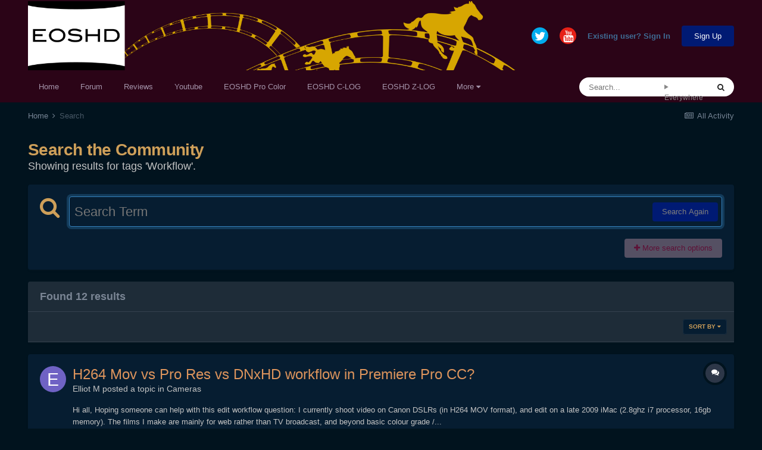

--- FILE ---
content_type: text/html;charset=UTF-8
request_url: https://www.eoshd.com/comments/search/?tags=Workflow&updated_after=any&sortby=newest
body_size: 21663
content:
<!DOCTYPE html>
<html lang="en-US" dir="ltr">
	<head>
		<meta charset="utf-8">
        
		<title>Showing results for tags &#039;Workflow&#039;. - EOSHD Forum</title>
		
		
		
		

	<meta name="viewport" content="width=device-width, initial-scale=1">


	
	
		<meta property="og:image" content="https://www.eoshd.com/comments/uploads/monthly_2020_09/1727741594_neweoshdlogo2020bwcopy.jpg.c9e954bdf23fac56ffe89688cc71e0d3.jpg">
	


	<meta name="twitter:card" content="summary_large_image" />


	
		<meta name="twitter:site" content="@EOSHD" />
	


	
		
			
				<meta name="robots" content="noindex">
			
		
	

	
		
			
				<meta property="og:site_name" content="EOSHD Forum">
			
		
	

	
		
			
				<meta property="og:locale" content="en_US">
			
		
	





<link rel="manifest" href="https://www.eoshd.com/comments/manifest.webmanifest/">
<meta name="msapplication-config" content="https://www.eoshd.com/comments/browserconfig.xml/">
<meta name="msapplication-starturl" content="/comments/">
<meta name="application-name" content="EOSHD.com">
<meta name="apple-mobile-web-app-title" content="EOSHD.com">

	<meta name="theme-color" content="#ffffff">


	<meta name="msapplication-TileColor" content="#ffffff">





	

	
		
			<link rel="icon" sizes="36x36" href="https://www.eoshd.com/comments/uploads/monthly_2020_09/android-chrome-36x36.png">
		
	

	
		
			<link rel="icon" sizes="48x48" href="https://www.eoshd.com/comments/uploads/monthly_2020_09/android-chrome-48x48.png">
		
	

	
		
			<link rel="icon" sizes="72x72" href="https://www.eoshd.com/comments/uploads/monthly_2020_09/android-chrome-72x72.png">
		
	

	
		
			<link rel="icon" sizes="96x96" href="https://www.eoshd.com/comments/uploads/monthly_2020_09/android-chrome-96x96.png">
		
	

	
		
			<link rel="icon" sizes="144x144" href="https://www.eoshd.com/comments/uploads/monthly_2020_09/android-chrome-144x144.png">
		
	

	
		
			<link rel="icon" sizes="192x192" href="https://www.eoshd.com/comments/uploads/monthly_2020_09/android-chrome-192x192.png">
		
	

	
		
			<link rel="icon" sizes="256x256" href="https://www.eoshd.com/comments/uploads/monthly_2020_09/android-chrome-256x256.png">
		
	

	
		
			<link rel="icon" sizes="384x384" href="https://www.eoshd.com/comments/uploads/monthly_2020_09/android-chrome-384x384.png">
		
	

	
		
			<link rel="icon" sizes="512x512" href="https://www.eoshd.com/comments/uploads/monthly_2020_09/android-chrome-512x512.png">
		
	

	
		
			<meta name="msapplication-square70x70logo" content="https://www.eoshd.com/comments/uploads/monthly_2020_09/msapplication-square70x70logo.png"/>
		
	

	
		
			<meta name="msapplication-TileImage" content="https://www.eoshd.com/comments/uploads/monthly_2020_09/msapplication-TileImage.png"/>
		
	

	
		
			<meta name="msapplication-square150x150logo" content="https://www.eoshd.com/comments/uploads/monthly_2020_09/msapplication-square150x150logo.png"/>
		
	

	
		
			<meta name="msapplication-wide310x150logo" content="https://www.eoshd.com/comments/uploads/monthly_2020_09/msapplication-wide310x150logo.png"/>
		
	

	
		
			<meta name="msapplication-square310x310logo" content="https://www.eoshd.com/comments/uploads/monthly_2020_09/msapplication-square310x310logo.png"/>
		
	

	
		
			
				<link rel="apple-touch-icon" href="https://www.eoshd.com/comments/uploads/monthly_2020_09/apple-touch-icon-57x57.png">
			
		
	

	
		
			
				<link rel="apple-touch-icon" sizes="60x60" href="https://www.eoshd.com/comments/uploads/monthly_2020_09/apple-touch-icon-60x60.png">
			
		
	

	
		
			
				<link rel="apple-touch-icon" sizes="72x72" href="https://www.eoshd.com/comments/uploads/monthly_2020_09/apple-touch-icon-72x72.png">
			
		
	

	
		
			
				<link rel="apple-touch-icon" sizes="76x76" href="https://www.eoshd.com/comments/uploads/monthly_2020_09/apple-touch-icon-76x76.png">
			
		
	

	
		
			
				<link rel="apple-touch-icon" sizes="114x114" href="https://www.eoshd.com/comments/uploads/monthly_2020_09/apple-touch-icon-114x114.png">
			
		
	

	
		
			
				<link rel="apple-touch-icon" sizes="120x120" href="https://www.eoshd.com/comments/uploads/monthly_2020_09/apple-touch-icon-120x120.png">
			
		
	

	
		
			
				<link rel="apple-touch-icon" sizes="144x144" href="https://www.eoshd.com/comments/uploads/monthly_2020_09/apple-touch-icon-144x144.png">
			
		
	

	
		
			
				<link rel="apple-touch-icon" sizes="152x152" href="https://www.eoshd.com/comments/uploads/monthly_2020_09/apple-touch-icon-152x152.png">
			
		
	

	
		
			
				<link rel="apple-touch-icon" sizes="180x180" href="https://www.eoshd.com/comments/uploads/monthly_2020_09/apple-touch-icon-180x180.png">
			
		
	





<link rel="preload" href="//www.eoshd.com/comments/applications/core/interface/font/fontawesome-webfont.woff2?v=4.7.0" as="font" crossorigin="anonymous">
		




	<link rel='stylesheet' href='https://www.eoshd.com/comments/uploads/css_built_6/341e4a57816af3ba440d891ca87450ff_framework.css?v=d72f08c3d11765323779' media='all'>

	<link rel='stylesheet' href='https://www.eoshd.com/comments/uploads/css_built_6/05e81b71abe4f22d6eb8d1a929494829_responsive.css?v=d72f08c3d11765323779' media='all'>

	<link rel='stylesheet' href='https://www.eoshd.com/comments/uploads/css_built_6/90eb5adf50a8c640f633d47fd7eb1778_core.css?v=d72f08c3d11765323779' media='all'>

	<link rel='stylesheet' href='https://www.eoshd.com/comments/uploads/css_built_6/5a0da001ccc2200dc5625c3f3934497d_core_responsive.css?v=d72f08c3d11765323779' media='all'>

	<link rel='stylesheet' href='https://www.eoshd.com/comments/uploads/css_built_6/f2ef08fd7eaff94a9763df0d2e2aaa1f_streams.css?v=d72f08c3d11765323779' media='all'>

	<link rel='stylesheet' href='https://www.eoshd.com/comments/uploads/css_built_6/802f8406e60523fd5b2af0bb4d7ccf04_search.css?v=d72f08c3d11765323779' media='all'>

	<link rel='stylesheet' href='https://www.eoshd.com/comments/uploads/css_built_6/ae8d39c59d6f1b4d32a059629f12aaf5_search_responsive.css?v=d72f08c3d11765323779' media='all'>





<link rel='stylesheet' href='https://www.eoshd.com/comments/uploads/css_built_6/258adbb6e4f3e83cd3b355f84e3fa002_custom.css?v=d72f08c3d11765323779' media='all'>




		

	
	<script type='text/javascript'>
		var ipsDebug = false;		
	
		var CKEDITOR_BASEPATH = '//www.eoshd.com/comments/applications/core/interface/ckeditor/ckeditor/';
	
		var ipsSettings = {
			
			
			cookie_path: "/comments/",
			
			cookie_prefix: "ips4_",
			
			
			cookie_ssl: true,
			
			upload_imgURL: "https://www.eoshd.com/comments/uploads/set_resources_6/0cb563f8144768654a2205065d13abd6_upload.png",
			message_imgURL: "https://www.eoshd.com/comments/uploads/set_resources_6/0cb563f8144768654a2205065d13abd6_message.png",
			notification_imgURL: "https://www.eoshd.com/comments/uploads/set_resources_6/0cb563f8144768654a2205065d13abd6_notification.png",
			baseURL: "//www.eoshd.com/comments/",
			jsURL: "//www.eoshd.com/comments/applications/core/interface/js/js.php",
			csrfKey: "42e06181489c2515caaa0b33c9bc787d",
			antiCache: "d72f08c3d11765323779",
			jsAntiCache: "d72f08c3d11731338665",
			disableNotificationSounds: true,
			useCompiledFiles: true,
			links_external: true,
			memberID: 0,
			lazyLoadEnabled: true,
			blankImg: "//www.eoshd.com/comments/applications/core/interface/js/spacer.png",
			googleAnalyticsEnabled: false,
			matomoEnabled: false,
			viewProfiles: true,
			mapProvider: 'none',
			mapApiKey: '',
			pushPublicKey: "BDAYIBJUf7cXyeMzNWRjOwI_wJ3IajwgJmkzxSS_BBN2KyfqUr2pwWu7L-ZH12HXAjNOTYfW9ctd5GaZcPD79pA",
			relativeDates: true
		};
		
		
		
		
			ipsSettings['maxImageDimensions'] = {
				width: 1000,
				height: 750
			};
		
		
	</script>





<script type='text/javascript' src='https://www.eoshd.com/comments/uploads/javascript_global/root_library.js?v=d72f08c3d11731338665' data-ips></script>


<script type='text/javascript' src='https://www.eoshd.com/comments/uploads/javascript_global/root_js_lang_1.js?v=d72f08c3d11731338665' data-ips></script>


<script type='text/javascript' src='https://www.eoshd.com/comments/uploads/javascript_global/root_framework.js?v=d72f08c3d11731338665' data-ips></script>


<script type='text/javascript' src='https://www.eoshd.com/comments/uploads/javascript_core/global_global_core.js?v=d72f08c3d11731338665' data-ips></script>


<script type='text/javascript' src='https://www.eoshd.com/comments/uploads/javascript_global/root_front.js?v=d72f08c3d11731338665' data-ips></script>


<script type='text/javascript' src='https://www.eoshd.com/comments/uploads/javascript_core/front_front_core.js?v=d72f08c3d11731338665' data-ips></script>


<script type='text/javascript' src='https://www.eoshd.com/comments/uploads/javascript_core/front_front_search.js?v=d72f08c3d11731338665' data-ips></script>


<script type='text/javascript' src='https://www.eoshd.com/comments/uploads/javascript_core/front_app.js?v=d72f08c3d11731338665' data-ips></script>


<script type='text/javascript' src='https://www.eoshd.com/comments/uploads/javascript_global/root_map.js?v=d72f08c3d11731338665' data-ips></script>



	<script type='text/javascript'>
		
			ips.setSetting( 'date_format', jQuery.parseJSON('"mm\/dd\/yy"') );
		
			ips.setSetting( 'date_first_day', jQuery.parseJSON('0') );
		
			ips.setSetting( 'ipb_url_filter_option', jQuery.parseJSON('"none"') );
		
			ips.setSetting( 'url_filter_any_action', jQuery.parseJSON('"allow"') );
		
			ips.setSetting( 'bypass_profanity', jQuery.parseJSON('0') );
		
			ips.setSetting( 'emoji_style', jQuery.parseJSON('"native"') );
		
			ips.setSetting( 'emoji_shortcodes', jQuery.parseJSON('true') );
		
			ips.setSetting( 'emoji_ascii', jQuery.parseJSON('true') );
		
			ips.setSetting( 'emoji_cache', jQuery.parseJSON('1650761688') );
		
			ips.setSetting( 'image_jpg_quality', jQuery.parseJSON('85') );
		
			ips.setSetting( 'cloud2', jQuery.parseJSON('false') );
		
			ips.setSetting( 'isAnonymous', jQuery.parseJSON('false') );
		
		
	</script>



<script type='application/ld+json'>
{
    "@context": "http://www.schema.org",
    "publisher": "https://www.eoshd.com/comments/#organization",
    "@type": "WebSite",
    "@id": "https://www.eoshd.com/comments/#website",
    "mainEntityOfPage": "https://www.eoshd.com/comments/",
    "name": "EOSHD Forum",
    "url": "https://www.eoshd.com/comments/",
    "potentialAction": {
        "type": "SearchAction",
        "query-input": "required name=query",
        "target": "https://www.eoshd.com/comments/search/?q={query}"
    },
    "inLanguage": [
        {
            "@type": "Language",
            "name": "English (USA)",
            "alternateName": "en-US"
        }
    ]
}	
</script>

<script type='application/ld+json'>
{
    "@context": "http://www.schema.org",
    "@type": "Organization",
    "@id": "https://www.eoshd.com/comments/#organization",
    "mainEntityOfPage": "https://www.eoshd.com/comments/",
    "name": "EOSHD Forum",
    "url": "https://www.eoshd.com/comments/",
    "logo": {
        "@type": "ImageObject",
        "@id": "https://www.eoshd.com/comments/#logo",
        "url": "https://www.eoshd.com/comments/uploads/monthly_2020_09/eoshd-logo-forum-new-2020.jpg.b0bd3e61ba80f55977d99c0fffeca5e6.jpg"
    },
    "sameAs": [
        "https://twitter.com/EOSHD",
        "https://www.youtube.com/user/EOSHDtube"
    ]
}	
</script>

<script type='application/ld+json'>
{
    "@context": "http://schema.org",
    "@type": "BreadcrumbList",
    "itemListElement": [
        {
            "@type": "ListItem",
            "position": 1,
            "item": {
                "@id": "https://www.eoshd.com/comments/search/",
                "name": "Search"
            }
        }
    ]
}	
</script>


		

	
	<link rel='shortcut icon' href='https://www.eoshd.com/comments/uploads/monthly_2017_09/favicon.ico.8b235de2026d105c00b04d90eb638a2f.ico' type="image/x-icon">

	</head>
	<body class='ipsApp ipsApp_front ipsJS_none ipsClearfix' data-controller='core.front.core.app' data-message="" data-pageApp='core' data-pageLocation='front' data-pageModule='search' data-pageController='search'   >
		
        

        

		  <a href='#ipsLayout_mainArea' class='ipsHide' title='Go to main content on this page' accesskey='m'>Jump to content</a>
		<div id='ipsLayout_header' class='ipsClearfix'>
			





			<header>
				<div class='ipsLayout_container'>
					


<a href='https://www.eoshd.com' id='elLogo' accesskey='1'><img src="https://www.eoshd.com/comments/uploads/monthly_2020_09/eoshd-logo-forum-new-2020.jpg.b0bd3e61ba80f55977d99c0fffeca5e6.jpg" alt='EOSHD Forum'></a>

					
						

	<ul id='elUserNav' class='ipsList_inline cSignedOut ipsResponsive_showDesktop'>
		

	
		<li class='cUserNav_icon'>
			<a href='https://twitter.com/EOSHD' target='_blank' class='cShareLink cShareLink_twitter' rel='noopener noreferrer'><i class='fa fa-twitter'></i></a>
		</li>
	
		<li class='cUserNav_icon'>
			<a href='https://www.youtube.com/user/EOSHDtube' target='_blank' class='cShareLink cShareLink_youtube' rel='noopener noreferrer'><i class='fa fa-youtube'></i></a>
		</li>
	

        
		
        
        
            
            <li id='elSignInLink'>
                <a href='https://www.eoshd.com/comments/login/' id='elUserSignIn'>
                    Existing user? Sign In
                </a>
            </li>
            
        
		
			<li>
				
					<a href='https://www.eoshd.com/comments/register/' data-ipsDialog data-ipsDialog-size='narrow' data-ipsDialog-title='Sign Up' id='elRegisterButton' class='ipsButton ipsButton_normal ipsButton_primary'>Sign Up</a>
				
			</li>
		
	</ul>

						
<ul class='ipsMobileHamburger ipsList_reset ipsResponsive_hideDesktop'>
	<li data-ipsDrawer data-ipsDrawer-drawerElem='#elMobileDrawer'>
		<a href='#'>
			
			
				
			
			
			
			<i class='fa fa-navicon'></i>
		</a>
	</li>
</ul>
					
				</div>
			</header>
			

	<nav data-controller='core.front.core.navBar' class='ipsNavBar_noSubBars ipsResponsive_showDesktop'>
		<div class='ipsNavBar_primary ipsLayout_container ipsNavBar_noSubBars'>
			<ul data-role="primaryNavBar" class='ipsClearfix'>
				


	
		
		
		<li  id='elNavSecondary_15' data-role="navBarItem" data-navApp="core" data-navExt="CustomItem">
			
			
				<a href="https://www.eoshd.com"  data-navItem-id="15" >
					Home<span class='ipsNavBar_active__identifier'></span>
				</a>
			
			
		</li>
	
	

	
		
		
		<li  id='elNavSecondary_16' data-role="navBarItem" data-navApp="core" data-navExt="CustomItem">
			
			
				<a href="https://www.eoshd.com/comments/forum/4-cameras/"  data-navItem-id="16" >
					Forum<span class='ipsNavBar_active__identifier'></span>
				</a>
			
			
		</li>
	
	

	
		
		
		<li  id='elNavSecondary_26' data-role="navBarItem" data-navApp="core" data-navExt="CustomItem">
			
			
				<a href="https://www.eoshd.com/category/review/"  data-navItem-id="26" >
					Reviews<span class='ipsNavBar_active__identifier'></span>
				</a>
			
			
		</li>
	
	

	
		
		
		<li  id='elNavSecondary_27' data-role="navBarItem" data-navApp="core" data-navExt="CustomItem">
			
			
				<a href="https://www.youtube.com/user/EOSHDtube/videos"  data-navItem-id="27" >
					Youtube<span class='ipsNavBar_active__identifier'></span>
				</a>
			
			
		</li>
	
	

	
		
		
		<li  id='elNavSecondary_17' data-role="navBarItem" data-navApp="core" data-navExt="CustomItem">
			
			
				<a href="https://www.eoshd.com/eoshd-pro-color-hdr-v4-a7-iii-a7r-iii/" target='_blank' rel="noopener" data-navItem-id="17" >
					EOSHD Pro Color<span class='ipsNavBar_active__identifier'></span>
				</a>
			
			
		</li>
	
	

	
		
		
		<li  id='elNavSecondary_19' data-role="navBarItem" data-navApp="core" data-navExt="CustomItem">
			
			
				<a href="https://www.eoshd.com/2016/09/now-available-eoshd-picture-profiles-brings-c-log-canon-dslrs-including-1d-x-mark-ii-5d-mark-iv/" target='_blank' rel="noopener" data-navItem-id="19" >
					EOSHD C-LOG<span class='ipsNavBar_active__identifier'></span>
				</a>
			
			
		</li>
	
	

	
		
		
		<li  id='elNavSecondary_24' data-role="navBarItem" data-navApp="core" data-navExt="CustomItem">
			
			
				<a href="https://www.eoshd.com/eoshd-z-log-nikon-z6-z7-d850/" target='_blank' rel="noopener" data-navItem-id="24" >
					EOSHD Z-LOG<span class='ipsNavBar_active__identifier'></span>
				</a>
			
			
		</li>
	
	

	
		
		
		<li  id='elNavSecondary_25' data-role="navBarItem" data-navApp="core" data-navExt="CustomItem">
			
			
				<a href="https://www.eoshd.com/eoshd-shooters-guides/" target='_blank' rel="noopener" data-navItem-id="25" >
					EOSHD Shooter's Guides<span class='ipsNavBar_active__identifier'></span>
				</a>
			
			
		</li>
	
	

				<li class='ipsHide' id='elNavigationMore' data-role='navMore'>
					<a href='#' data-ipsMenu data-ipsMenu-appendTo='#elNavigationMore' id='elNavigationMore_dropdown'>More</a>
					<ul class='ipsNavBar_secondary ipsHide' data-role='secondaryNavBar'>
						<li class='ipsHide' id='elNavigationMore_more' data-role='navMore'>
							<a href='#' data-ipsMenu data-ipsMenu-appendTo='#elNavigationMore_more' id='elNavigationMore_more_dropdown'>More <i class='fa fa-caret-down'></i></a>
							<ul class='ipsHide ipsMenu ipsMenu_auto' id='elNavigationMore_more_dropdown_menu' data-role='moreDropdown'></ul>
						</li>
					</ul>
				</li>
			</ul>
			

	<div id="elSearchWrapper">
		<div id='elSearch' data-controller="core.front.core.quickSearch">
			<form accept-charset='utf-8' action='//www.eoshd.com/comments/search/?do=quicksearch' method='post'>
                <input type='search' id='elSearchField' placeholder='Search...' name='q' autocomplete='off' aria-label='Search'>
                <details class='cSearchFilter' style="font-size:12px;width:150px;padding-top:7px;color:#888888;">
                    <summary class='cSearchFilter__text'></summary>
                    <ul class='cSearchFilter__menu' style="background:#ffffff;padding-right:10px;padding-left:10px;width:150px;">
                        
                        <li><label><input type="radio" name="type" value="all"  checked><span class='cSearchFilter__menuText'>Everywhere</span></label></li>
                        
                        
                            <li><label><input type="radio" name="type" value="core_statuses_status"><span class='cSearchFilter__menuText'>Status Updates</span></label></li>
                        
                            <li><label><input type="radio" name="type" value="forums_topic"><span class='cSearchFilter__menuText'>Topics</span></label></li>
                        
                            <li><label><input type="radio" name="type" value="cms_pages_pageitem"><span class='cSearchFilter__menuText'>Pages</span></label></li>
                        
                            <li><label><input type="radio" name="type" value="cms_records1"><span class='cSearchFilter__menuText'>Article</span></label></li>
                        
                            <li><label><input type="radio" name="type" value="core_members"><span class='cSearchFilter__menuText'>Members</span></label></li>
                        
                    </ul>
                </details>
				<button class='cSearchSubmit' type="submit" aria-label='Search'><i class="fa fa-search"></i></button>
			</form>
		</div>
	</div>

		</div>
	</nav>

			
<ul id='elMobileNav' class='ipsResponsive_hideDesktop' data-controller='core.front.core.mobileNav'>
	
		
			<li id='elMobileBreadcrumb'>
				<a href='https://www.eoshd.com/comments/'>
					<span>Home</span>
				</a>
			</li>
		
	
	
	
	<li >
		<a data-action="defaultStream" href='https://www.eoshd.com/comments/discover/'><i class="fa fa-newspaper-o" aria-hidden="true"></i></a>
	</li>

	

	
		<li class='ipsJS_show'>
			<a href='https://www.eoshd.com/comments/search/'><i class='fa fa-search'></i></a>
		</li>
	
</ul>
		</div>
		<main id='ipsLayout_body' class='ipsLayout_container'>
			<div id='ipsLayout_contentArea'>
				<div id='ipsLayout_contentWrapper'>
					
<nav class='ipsBreadcrumb ipsBreadcrumb_top ipsFaded_withHover'>
	

	<ul class='ipsList_inline ipsPos_right'>
		
		<li >
			<a data-action="defaultStream" class='ipsType_light '  href='https://www.eoshd.com/comments/discover/'><i class="fa fa-newspaper-o" aria-hidden="true"></i> <span>All Activity</span></a>
		</li>
		
	</ul>

	<ul data-role="breadcrumbList">
		<li>
			<a title="Home" href='https://www.eoshd.com/comments/'>
				<span>Home <i class='fa fa-angle-right'></i></span>
			</a>
		</li>
		
		
			<li>
				
					<a href='https://www.eoshd.com/comments/search/'>
						<span>Search </span>
					</a>
				
			</li>
		
	</ul>
</nav>
					
					<div id='ipsLayout_mainArea'>
						
						
						
						

	




						

<div data-controller='core.front.search.main' data-baseURL='https://www.eoshd.com/comments/search/'>
	<div class='ipsResponsive_hidePhone ipsPageHeader'>
		<h1 class='ipsType_pageTitle'>Search the Community</h1>
		<p class='ipsType_reset ipsType_large ' data-role='searchBlurb'>Showing results for tags &#039;Workflow&#039;.</p>
	</div>
	
	

	<div class='ipsBox ipsPadding ipsResponsive_pull ipsMargin_top' data-controller='core.front.search.filters' id='elSearchFilters'>
		


<form accept-charset='utf-8' class="ipsForm ipsForm_vertical" method='post' action='https://www.eoshd.com/comments/search/?tags=Workflow&amp;updated_after=any&amp;sortby=newest' data-ipsForm id='elSearchFilters_content'>
	<input type="hidden" name="form_submitted" value="1">
	
		<input type="hidden" name="csrfKey" value="42e06181489c2515caaa0b33c9bc787d">
	
		<input type="hidden" name="sortby" value="newest">
	

	

	<div class='ipsFlex ipsFlex-ai:start ipsGap cSearchMainBar'>
		<button type='submit' class='ipsFlex-flex:00 cSearchPretendButton' tabindex='-1'><i class='fa fa-search ipsType_huge'></i></button>
		<div class='ipsFlex-flex:11'>
			<div class='cSearchWrapper'>
				<input type='text' id='elMainSearchInput' name='q' value='' placeholder='Search Term' autofocus class='ipsField_primary ipsField_fullWidth'>
				<div class='cSearchWrapper__button'>
					<button type='submit' id='elSearchSubmit' class='ipsButton ipsButton_primary ipsButton_verySmall ipsPos_right ipsResponsive_hidePhone ' data-action='searchAgain'>Search Again</button>
				</div>
			</div>
			<div class='ipsFlex ipsFlex-ai:center ipsFlex-fw:wrap'>
				<div class='ipsFlex-flex:11 ipsType_brandedLinks'>
					<div class='ipsMargin_top' data-role="hints">
					

			
				</div>
				</div>
				<div>
					<p class='ipsType_reset ipsMargin_top ' data-action='showFilters'>
						<a href='#' class='ipsButton ipsButton_light ipsButton_verySmall'><i class='fa fa-plus'></i> More search options</a>
					</p>
				</div>
			</div>
		</div>
	</div>

	<div data-role='searchFilters' class='ipsSpacer_top ipsBox ipsBox--child ipsHide'>
		
		<div class='ipsTabs ipsTabs_stretch ipsClearfix' id='elTabs_search' data-ipsTabBar data-ipsTabBar-contentArea='#elTabs_search_content'>
			<a href="#elTabs_search" data-action="expandTabs"><i class="fa fa-caret-down"></i></a>
			<ul role='tablist'>
				<li>
					<a href='#' id="elTab_searchContent" class="ipsTabs_item ipsTabs_activeItem ipsType_center" title="Search in our content" role="tab" aria-selected="true">
						Content Search
					</a>
				</li>
				<li>
					<a href='#' id="elTab_searchMembers" class="ipsTabs_item  ipsType_center" title="Search our members" role="tab" >
						Member Search
					</a>
				</li>
			</ul>
		</div>
		
		<section id='elTabs_search_content' class='ipsTabs_panels'>
			<div id='ipsTabs_elTabs_search_elTab_searchContent_panel' class='ipsTabs_panel' data-tabType='content'>
				<div class='ipsPad_double'>
					<div class=''>		
						<ul class='ipsList_reset'>
							
								
									<li class='ipsSpacer_half  ipsFieldRow_fullWidth' data-role='searchTags'>
										<h3 class="ipsType_reset ipsType_large cStreamForm_title ipsSpacer_bottom ipsSpacer_half">Search By Tags</h3>
										



	





	
		


<div>

<textarea
	name="tags"
	id='elInput_tags'
	class=""
	
	
	
	
	data-ipsAutocomplete
	
	data-ipsAutocomplete-forceLower
	data-ipsAutocomplete-lang='ac_optional'
	
	
	
	
	
	
	
	
	
	data-ipsAutocomplete-minimized
>Workflow</textarea>




</div>









										<span class='ipsType_light ipsType_small'>Type tags separated by commas.</span>
									</li>
								
								
									<li class='ipsSpacer_top ipsSpacer_half ipsHide' data-role='searchTermsOrTags'>
										<ul class='ipsFieldRow_content ipsList_reset'>
											<li class='ipsFieldRow_inlineCheckbox'>
												<span class='ipsCustomInput'>
													<input type='radio' name="eitherTermsOrTags" value="or" id='elRadio_eitherTermsOrTags_or' checked>
													<span></span>
												</span> <label for='elRadio_eitherTermsOrTags_or'>Match term <strong>OR</strong> tags</label>
											</li>
											<li class='ipsFieldRow_inlineCheckbox'>
												<span class='ipsCustomInput'>
													<input type='radio' name="eitherTermsOrTags" value="and" id='elRadio_eitherTermsOrTags_and' >
													<span></span>
												</span> <label for='elRadio_eitherTermsOrTags_and'>Match term <strong>AND</strong> tags</label>
											</li>
										</ul>
									</li>
								
							
							
								<li class='ipsSpacer_top ipsHide ipsFieldRow_fullWidth' data-role='searchAuthors'>
									<h3 class="ipsType_reset ipsType_large cStreamForm_title ipsSpacer_bottom ipsSpacer_half">Search By Author</h3>
									



	






<div>

<textarea
	name="author"
	id='elInput_author'
	class=""
	
	
	
	
	data-ipsAutocomplete
	
	
	data-ipsAutocomplete-lang='mem_optional'
	data-ipsAutocomplete-maxItems='1'
	
		data-ipsAutocomplete-unique
	
	
		data-ipsAutocomplete-dataSource="https://www.eoshd.com/comments/index.php?app=core&amp;module=system&amp;controller=ajax&amp;do=findMember"
		data-ipsAutocomplete-queryParam='input'
	
	
		data-ipsAutocomplete-resultItemTemplate="core.autocomplete.memberItem"
	
	
	
	data-ipsAutocomplete-minAjaxLength='3'
	data-ipsAutocomplete-disallowedCharacters='[]'
	data-ipsAutocomplete-commaTrigger='false'
	
></textarea>




</div>









								</li>
							
						</ul>
						
							<ul class="ipsList_inline ipsType_normal ipsJS_show">
								
								
									<li><a href="#" data-action="searchByAuthors" data-opens='searchAuthors'><i class="fa fa-plus"></i> Search By Author</a></li>
								
							</ul>
						
					</div>

					<div class='ipsGrid ipsGrid_collapsePhone ipsSpacer_top ipsSpacer_double'>
						
							
							<div class='ipsGrid_span3'>
								<h3 class="ipsType_reset ipsType_large cStreamForm_title ipsSpacer_bottom ipsSpacer_half">Content Type</h3>
								<ul class="ipsSideMenu_list ipsSideMenu_withRadios ipsSideMenu_small ipsType_normal" data-role='searchApp' data-ipsSideMenu data-ipsSideMenu-type="radio" data-ipsSideMenu-responsive="false">
									
										
										<li>
											<span id='elSearchToggle_' class='ipsSideMenu_item ipsSideMenu_itemActive' data-ipsMenuValue=''>
												<input type="radio" name="type" value="" checked id="elRadio_type_" data-control="toggle" data-toggles="club" data-toggle-visibleCheck='#elSearchToggle_'>
												<label for='elRadio_type_' id='elField_type__label' data-role='searchAppTitle'>All Content</label>
											</span>
										</li>
									
										
										<li>
											<span id='elSearchToggle_core_statuses_status' class='ipsSideMenu_item ' data-ipsMenuValue='core_statuses_status'>
												<input type="radio" name="type" value="core_statuses_status"  id="elRadio_type_core_statuses_status" data-control="toggle" data-toggles="core_statuses_status_node,search_min_comments" data-toggle-visibleCheck='#elSearchToggle_core_statuses_status'>
												<label for='elRadio_type_core_statuses_status' id='elField_type_core_statuses_status_label' data-role='searchAppTitle'>Status Updates</label>
											</span>
										</li>
									
										
										<li>
											<span id='elSearchToggle_forums_topic' class='ipsSideMenu_item ' data-ipsMenuValue='forums_topic'>
												<input type="radio" name="type" value="forums_topic"  id="elRadio_type_forums_topic" data-control="toggle" data-toggles="forums_topic_node,search_min_views,search_min_replies" data-toggle-visibleCheck='#elSearchToggle_forums_topic'>
												<label for='elRadio_type_forums_topic' id='elField_type_forums_topic_label' data-role='searchAppTitle'>Topics</label>
											</span>
										</li>
									
										
										<li>
											<span id='elSearchToggle_cms_pages_pageitem' class='ipsSideMenu_item ' data-ipsMenuValue='cms_pages_pageitem'>
												<input type="radio" name="type" value="cms_pages_pageitem"  id="elRadio_type_cms_pages_pageitem" data-control="toggle" data-toggles="cms_pages_pageitem_node" data-toggle-visibleCheck='#elSearchToggle_cms_pages_pageitem'>
												<label for='elRadio_type_cms_pages_pageitem' id='elField_type_cms_pages_pageitem_label' data-role='searchAppTitle'>Pages</label>
											</span>
										</li>
									
										
										<li>
											<span id='elSearchToggle_cms_records1' class='ipsSideMenu_item ' data-ipsMenuValue='cms_records1'>
												<input type="radio" name="type" value="cms_records1"  id="elRadio_type_cms_records1" data-control="toggle" data-toggles="cms_records1_node,search_min_views,search_min_comments,search_min_reviews" data-toggle-visibleCheck='#elSearchToggle_cms_records1'>
												<label for='elRadio_type_cms_records1' id='elField_type_cms_records1_label' data-role='searchAppTitle'>Article</label>
											</span>
										</li>
									
								</ul>
								
								
									<br>
									
										<div id="forums_topic_node">
											<h3 class="ipsType_reset ipsType_large cStreamForm_title ipsSpacer_bottom ipsSpacer_half">Forums</h3>
											
<div class='ipsSelectTree ipsJS_show' data-name='forums_topic_node' data-ipsSelectTree data-ipsSelectTree-url="https://www.eoshd.com/comments/search/?tags=Workflow&amp;updated_after=any&amp;sortby=newest&amp;_nodeSelectName=forums_topic_node" data-ipsSelectTree-multiple data-ipsSelectTree-selected='[]'>
	<input type="hidden" name="forums_topic_node" value="" data-role="nodeValue">
	<div class='ipsSelectTree_value ipsSelectTree_placeholder'></div>
	<span class='ipsSelectTree_expand'><i class='fa fa-chevron-down'></i></span>
	<div class='ipsSelectTree_nodes ipsHide'>
		<div data-role='nodeList' class='ipsScrollbar'>
			
				

	<ul class='ipsList_reset'>
		
			
				<li>
					
						
							<div class='ipsSelectTree_item ipsSelectTree_itemDisabled ipsSelectTree_withChildren ipsSelectTree_itemOpen' data-id="24" data-breadcrumb='[]' data-childrenloaded="true">
								
									<a href='#' data-action="getChildren" class='ipsSelectTree_toggle'></a>
								
								<span data-role="nodeTitle">
									
										EOSHD
									
								</span>
							</div>
							
								<div data-role="childWrapper">
									

	<ul class='ipsList_reset'>
		
			
				<li>
					
						<div data-action="nodeSelect" class='ipsSelectTree_item ipsSelectTree_withChildren ' data-id="4" data-breadcrumb='[&quot;EOSHD&quot;]'  >
							
								<a href='#' data-action="getChildren" class='ipsSelectTree_toggle'></a>
							
							<span data-role="nodeTitle">
								
									Cameras
								
							</span>
						</div>
						
					
				</li>
			
		
		
	</ul>

								</div>
							
						
					
				</li>
			
		
		
	</ul>

			
		</div>
		
	</div>
</div>

<noscript>
	
		<a href="https://www.eoshd.com/comments/search/?tags=Workflow&amp;updated_after=any&amp;sortby=newest&amp;_nodeSelectName=forums_topic_node&amp;_noJs=1">Click here to reload the page in order to enable certain features</a>
	
</noscript>
										</div>
									
										<div id="cms_records1_node">
											<h3 class="ipsType_reset ipsType_large cStreamForm_title ipsSpacer_bottom ipsSpacer_half">Categories</h3>
											
<div class='ipsSelectTree ipsJS_show' data-name='cms_records1_node' data-ipsSelectTree data-ipsSelectTree-url="https://www.eoshd.com/comments/search/?tags=Workflow&amp;updated_after=any&amp;sortby=newest&amp;_nodeSelectName=cms_records1_node" data-ipsSelectTree-multiple data-ipsSelectTree-selected='[]'>
	<input type="hidden" name="cms_records1_node" value="" data-role="nodeValue">
	<div class='ipsSelectTree_value ipsSelectTree_placeholder'></div>
	<span class='ipsSelectTree_expand'><i class='fa fa-chevron-down'></i></span>
	<div class='ipsSelectTree_nodes ipsHide'>
		<div data-role='nodeList' class='ipsScrollbar'>
			
				

	<ul class='ipsList_reset'>
		
			
				<li>
					
						<div data-action="nodeSelect" class='ipsSelectTree_item  ' data-id="1" data-breadcrumb='[]'  >
							
							<span data-role="nodeTitle">
								
									Forum News
								
							</span>
						</div>
						
					
				</li>
			
		
		
	</ul>

			
		</div>
		
	</div>
</div>

<noscript>
	
		<a href="https://www.eoshd.com/comments/search/?tags=Workflow&amp;updated_after=any&amp;sortby=newest&amp;_nodeSelectName=cms_records1_node&amp;_noJs=1">Click here to reload the page in order to enable certain features</a>
	
</noscript>
										</div>
									
								
								
								

								<hr class='ipsHr ipsSpacer_both ipsResponsive_showPhone ipsResponsive_block'>
							</div>
						
						<div class='ipsGrid_span9'>
							<div class='ipsGrid_span9' data-role='searchFilters' id='elSearchFiltersMain'>
								<div class='ipsGrid ipsGrid_collapsePhone'>
									<div class='ipsGrid_span6'>
										<h3 class="ipsType_reset ipsType_large cStreamForm_title">Find results in...</h3>
										<ul class='ipsSideMenu_list ipsSideMenu_withRadios ipsSideMenu_small ipsType_normal ipsSpacer_top ipsSpacer_half' role="radiogroup" data-ipsSideMenu data-ipsSideMenu-type="radio" data-ipsSideMenu-responsive="false" data-filterType='searchIn'>
											
												<li>
													<span class='ipsSideMenu_item ipsSideMenu_itemActive' data-ipsMenuValue='all'>
														<input type="radio" name="search_in" value="all" checked id="elRadio_searchIn_full_all">
														<label for='elRadio_searchIn_full_all' id='elField_searchIn_full_label_all'>Content titles and body</label>
													</span>
												</li>
											
												<li>
													<span class='ipsSideMenu_item ' data-ipsMenuValue='titles'>
														<input type="radio" name="search_in" value="titles"  id="elRadio_searchIn_full_titles">
														<label for='elRadio_searchIn_full_titles' id='elField_searchIn_full_label_titles'>Content titles only</label>
													</span>
												</li>
											
										</ul>
									</div>
									<div class='ipsGrid_span6'>
										<h3 class="ipsType_reset ipsType_large cStreamForm_title">Find results that contain...</h3>
										<ul class='ipsSideMenu_list ipsSideMenu_withRadios ipsSideMenu_small ipsType_normal ipsSpacer_top ipsSpacer_half' role="radiogroup" data-ipsSideMenu data-ipsSideMenu-type="radio" data-ipsSideMenu-responsive="false" data-filterType='andOr'>
											
												<li>
													<span class='ipsSideMenu_item ' data-ipsMenuValue='and'>
														<input type="radio" name="search_and_or" value="and"  id="elRadio_andOr_full_and">
														<label for='elRadio_andOr_full_and' id='elField_andOr_full_label_and'><em>All</em> of my search term words</label>
													</span>
												</li>
											
												<li>
													<span class='ipsSideMenu_item ipsSideMenu_itemActive' data-ipsMenuValue='or'>
														<input type="radio" name="search_and_or" value="or" checked id="elRadio_andOr_full_or">
														<label for='elRadio_andOr_full_or' id='elField_andOr_full_label_or'><em>Any</em> of my search term words</label>
													</span>
												</li>
											
										</ul>
									</div>
								</div>
								<br>
								<div class='ipsGrid ipsGrid_collapsePhone'>
									
										<div class='ipsGrid_span6'>
											<h3 class="ipsType_reset ipsType_large cStreamForm_title">Date Created</h3>
											<ul class="ipsSideMenu_list ipsSideMenu_withRadios ipsSideMenu_small ipsType_normal ipsSpacer_top ipsSpacer_half" role="radiogroup" data-ipsSideMenu data-ipsSideMenu-type="radio" data-ipsSideMenu-responsive="false" data-filterType='dateCreated'>
												
													<li>
														<span class='ipsSideMenu_item ipsSideMenu_itemActive' data-ipsMenuValue='any'>
															<input type="radio" name="startDate" value="any" checked id="elRadio_startDate_any">
															<label for='elRadio_startDate_any' id='elField_startDate_label_any'>Any</label>
														</span>
													</li>
												
													<li>
														<span class='ipsSideMenu_item ' data-ipsMenuValue='day'>
															<input type="radio" name="startDate" value="day"  id="elRadio_startDate_day">
															<label for='elRadio_startDate_day' id='elField_startDate_label_day'>Last 24 hours</label>
														</span>
													</li>
												
													<li>
														<span class='ipsSideMenu_item ' data-ipsMenuValue='week'>
															<input type="radio" name="startDate" value="week"  id="elRadio_startDate_week">
															<label for='elRadio_startDate_week' id='elField_startDate_label_week'>Last week</label>
														</span>
													</li>
												
													<li>
														<span class='ipsSideMenu_item ' data-ipsMenuValue='month'>
															<input type="radio" name="startDate" value="month"  id="elRadio_startDate_month">
															<label for='elRadio_startDate_month' id='elField_startDate_label_month'>Last month</label>
														</span>
													</li>
												
													<li>
														<span class='ipsSideMenu_item ' data-ipsMenuValue='six_months'>
															<input type="radio" name="startDate" value="six_months"  id="elRadio_startDate_six_months">
															<label for='elRadio_startDate_six_months' id='elField_startDate_label_six_months'>Last six months</label>
														</span>
													</li>
												
													<li>
														<span class='ipsSideMenu_item ' data-ipsMenuValue='year'>
															<input type="radio" name="startDate" value="year"  id="elRadio_startDate_year">
															<label for='elRadio_startDate_year' id='elField_startDate_label_year'>Last year</label>
														</span>
													</li>
												
													<li>
														<span class='ipsSideMenu_item ' data-ipsMenuValue='custom'>
															<input type="radio" name="startDate" value="custom"  id="elRadio_startDate_custom">
															<label for='elRadio_startDate_custom' id='elField_startDate_label_custom'>Custom</label>
														</span>
													</li>
												
												<li class='ipsGrid ipsGrid_collapsePhone cStreamForm_dates ipsAreaBackground_light ipsPad_half ipsJS_hide' data-role="dateForm">
													<div class='ipsGrid_span6'>
														<h4 class='ipsType_minorHeading'>started by</h4>
														<input type='date' name='startDateCustom[start]' data-control='date' data-role='start' value=''>	
													</div>
													<div class='ipsGrid_span6'>
														<h4 class='ipsType_minorHeading'>end</h4>
														<input type='date' name='startDateCustom[end]' data-control='date' data-role='end' value=''>
													</div>
												</li>
											</ul>
											<hr class='ipsHr ipsSpacer_both ipsResponsive_showPhone ipsResponsive_block'>
										</div>
									
									
										<div class='ipsGrid_span6'>
											<h3 class="ipsType_reset ipsType_large cStreamForm_title">Last Updated</h3>
											<ul class="ipsSideMenu_list ipsSideMenu_withRadios ipsSideMenu_small ipsType_normal ipsSpacer_top ipsSpacer_half" role="radiogroup" data-ipsSideMenu data-ipsSideMenu-type="radio" data-ipsSideMenu-responsive="false" data-filterType='dateUpdated'>
												
													<li>
														<span class='ipsSideMenu_item ipsSideMenu_itemActive' data-ipsMenuValue='any'>
															<input type="radio" name="updatedDate" value="any" checked id="elRadio_updatedDate_any">
															<label for='elRadio_updatedDate_any' id='elField_updatedDate_label_any'>Any</label>
														</span>
													</li>
												
													<li>
														<span class='ipsSideMenu_item ' data-ipsMenuValue='day'>
															<input type="radio" name="updatedDate" value="day"  id="elRadio_updatedDate_day">
															<label for='elRadio_updatedDate_day' id='elField_updatedDate_label_day'>Last 24 hours</label>
														</span>
													</li>
												
													<li>
														<span class='ipsSideMenu_item ' data-ipsMenuValue='week'>
															<input type="radio" name="updatedDate" value="week"  id="elRadio_updatedDate_week">
															<label for='elRadio_updatedDate_week' id='elField_updatedDate_label_week'>Last week</label>
														</span>
													</li>
												
													<li>
														<span class='ipsSideMenu_item ' data-ipsMenuValue='month'>
															<input type="radio" name="updatedDate" value="month"  id="elRadio_updatedDate_month">
															<label for='elRadio_updatedDate_month' id='elField_updatedDate_label_month'>Last month</label>
														</span>
													</li>
												
													<li>
														<span class='ipsSideMenu_item ' data-ipsMenuValue='six_months'>
															<input type="radio" name="updatedDate" value="six_months"  id="elRadio_updatedDate_six_months">
															<label for='elRadio_updatedDate_six_months' id='elField_updatedDate_label_six_months'>Last six months</label>
														</span>
													</li>
												
													<li>
														<span class='ipsSideMenu_item ' data-ipsMenuValue='year'>
															<input type="radio" name="updatedDate" value="year"  id="elRadio_updatedDate_year">
															<label for='elRadio_updatedDate_year' id='elField_updatedDate_label_year'>Last year</label>
														</span>
													</li>
												
													<li>
														<span class='ipsSideMenu_item ' data-ipsMenuValue='custom'>
															<input type="radio" name="updatedDate" value="custom"  id="elRadio_updatedDate_custom">
															<label for='elRadio_updatedDate_custom' id='elField_updatedDate_label_custom'>Custom</label>
														</span>
													</li>
												
												<li class='ipsGrid ipsGrid_collapsePhone cStreamForm_dates ipsAreaBackground_light ipsPad_half ipsJS_hide' data-role="dateForm">
													<div class='ipsGrid_span6'>
														<h4 class='ipsType_minorHeading'>started by</h4>
														<input type='date' name='updatedDateCustom[start]' data-control='date' data-role='start' value=''>	
													</div>
													<div class='ipsGrid_span6'>
														<h4 class='ipsType_minorHeading'>end</h4>
														<input type='date' name='updatedDateCustom[end]' data-control='date' data-role='end' value=''>
													</div>
												</li>
											</ul>
										</div>
									
								</div>

								<hr class='ipsHr'>

								<h3 class="ipsType_reset ipsType_large cStreamForm_title" id="elSearch_filter_by_number">Filter by number of...</h3>
								<ul class="ipsList_inline ipsSpacer_top ipsSpacer_half ipsType_normal">
									
										
									
										
									
										
									
										
									
										
									
										
									
										
									
										
									
										
									
										
									
										
											<li id='search_min_comments'>
												<a href="#elSearch_search_min_comments_menu" data-ipsMenu data-ipsMenu-appendTo='#elSearchFilters_content' data-ipsMenu-closeOnClick='false' id='elSearch_search_min_comments' data-role='search_min_comments_link'><span class='ipsBadge ipsBadge_small ipsBadge_style1 ipsHide' data-role='fieldCount'>0</span> Comments <i class='fa fa-caret-down'></i></a>
												<div class='ipsMenu ipsMenu_medium ipsFieldRow_fullWidth ipsPad ipsHide' id='elSearch_search_min_comments_menu'>
													<h4 class="ipsType_reset ipsType_minorHeading ipsSpacer_bottom ipsSpacer_half">Minimum number of comments</h4>
													<div class='ipsFieldRow_fullWidth'>
														


<input
	type="number"
	name="search_min_comments"
	
	size="5"
	
	
		value="0"
	
	class="ipsField_short"
	
		min="0"
	
	
	
		step="any"
	
	
	
>




													</div>
												</div>
											</li>
										
									
										
											<li id='search_min_replies'>
												<a href="#elSearch_search_min_replies_menu" data-ipsMenu data-ipsMenu-appendTo='#elSearchFilters_content' data-ipsMenu-closeOnClick='false' id='elSearch_search_min_replies' data-role='search_min_replies_link'><span class='ipsBadge ipsBadge_small ipsBadge_style1 ipsHide' data-role='fieldCount'>0</span> Replies <i class='fa fa-caret-down'></i></a>
												<div class='ipsMenu ipsMenu_medium ipsFieldRow_fullWidth ipsPad ipsHide' id='elSearch_search_min_replies_menu'>
													<h4 class="ipsType_reset ipsType_minorHeading ipsSpacer_bottom ipsSpacer_half">Minimum number of replies</h4>
													<div class='ipsFieldRow_fullWidth'>
														


<input
	type="number"
	name="search_min_replies"
	
	size="5"
	
	
		value="0"
	
	class="ipsField_short"
	
		min="0"
	
	
	
		step="any"
	
	
	
>




													</div>
												</div>
											</li>
										
									
										
											<li id='search_min_reviews'>
												<a href="#elSearch_search_min_reviews_menu" data-ipsMenu data-ipsMenu-appendTo='#elSearchFilters_content' data-ipsMenu-closeOnClick='false' id='elSearch_search_min_reviews' data-role='search_min_reviews_link'><span class='ipsBadge ipsBadge_small ipsBadge_style1 ipsHide' data-role='fieldCount'>0</span> Reviews <i class='fa fa-caret-down'></i></a>
												<div class='ipsMenu ipsMenu_medium ipsFieldRow_fullWidth ipsPad ipsHide' id='elSearch_search_min_reviews_menu'>
													<h4 class="ipsType_reset ipsType_minorHeading ipsSpacer_bottom ipsSpacer_half">Minimum number of reviews</h4>
													<div class='ipsFieldRow_fullWidth'>
														


<input
	type="number"
	name="search_min_reviews"
	
	size="5"
	
	
		value="0"
	
	class="ipsField_short"
	
		min="0"
	
	
	
		step="any"
	
	
	
>




													</div>
												</div>
											</li>
										
									
										
											<li id='search_min_views'>
												<a href="#elSearch_search_min_views_menu" data-ipsMenu data-ipsMenu-appendTo='#elSearchFilters_content' data-ipsMenu-closeOnClick='false' id='elSearch_search_min_views' data-role='search_min_views_link'><span class='ipsBadge ipsBadge_small ipsBadge_style1 ipsHide' data-role='fieldCount'>0</span> Views <i class='fa fa-caret-down'></i></a>
												<div class='ipsMenu ipsMenu_medium ipsFieldRow_fullWidth ipsPad ipsHide' id='elSearch_search_min_views_menu'>
													<h4 class="ipsType_reset ipsType_minorHeading ipsSpacer_bottom ipsSpacer_half">Minimum number of views</h4>
													<div class='ipsFieldRow_fullWidth'>
														


<input
	type="number"
	name="search_min_views"
	
	size="5"
	
	
		value="0"
	
	class="ipsField_short"
	
		min="0"
	
	
	
		step="any"
	
	
	
>




													</div>
												</div>
											</li>
										
									
								</ul>
							</div>
						</div>
					</div>
				</div>
			</div>
			
				<div id='ipsTabs_elTabs_search_elTab_searchMembers_panel' class='ipsTabs_panel' data-tabType='members'>
					
					
					
					<div class='ipsPad_double'>
						<span class='ipsJS_hide'>
							<input type="radio" name="type" value="core_members"  id="elRadio_type_core_members">
							<label for='elRadio_type_core_members' id='elField_type_core_members_label' data-role='searchAppTitle'>Members</label>
						</span>
						<div class='ipsGrid ipsGrid_collapsePhone'>
							<div class='ipsGrid_span4'>
								
									<h3 class="ipsType_reset ipsType_large cStreamForm_title">Joined</h3>
									<ul class="ipsSideMenu_list ipsSideMenu_withRadios ipsSideMenu_small ipsType_normal ipsSpacer_top ipsSpacer_half" role="radiogroup" data-ipsSideMenu data-ipsSideMenu-type="radio" data-ipsSideMenu-responsive="false" data-filterType='joinedDate'>
										
											<li>
												<span class='ipsSideMenu_item ipsSideMenu_itemActive' data-ipsMenuValue='any'>
													<input type="radio" name="joinedDate" value="any" checked id="elRadio_joinedDate_any">
													<label for='elRadio_joinedDate_any' id='elField_joinedDate_label_any'>Any</label>
												</span>
											</li>
										
											<li>
												<span class='ipsSideMenu_item ' data-ipsMenuValue='day'>
													<input type="radio" name="joinedDate" value="day"  id="elRadio_joinedDate_day">
													<label for='elRadio_joinedDate_day' id='elField_joinedDate_label_day'>Last 24 hours</label>
												</span>
											</li>
										
											<li>
												<span class='ipsSideMenu_item ' data-ipsMenuValue='week'>
													<input type="radio" name="joinedDate" value="week"  id="elRadio_joinedDate_week">
													<label for='elRadio_joinedDate_week' id='elField_joinedDate_label_week'>Last week</label>
												</span>
											</li>
										
											<li>
												<span class='ipsSideMenu_item ' data-ipsMenuValue='month'>
													<input type="radio" name="joinedDate" value="month"  id="elRadio_joinedDate_month">
													<label for='elRadio_joinedDate_month' id='elField_joinedDate_label_month'>Last month</label>
												</span>
											</li>
										
											<li>
												<span class='ipsSideMenu_item ' data-ipsMenuValue='six_months'>
													<input type="radio" name="joinedDate" value="six_months"  id="elRadio_joinedDate_six_months">
													<label for='elRadio_joinedDate_six_months' id='elField_joinedDate_label_six_months'>Last six months</label>
												</span>
											</li>
										
											<li>
												<span class='ipsSideMenu_item ' data-ipsMenuValue='year'>
													<input type="radio" name="joinedDate" value="year"  id="elRadio_joinedDate_year">
													<label for='elRadio_joinedDate_year' id='elField_joinedDate_label_year'>Last year</label>
												</span>
											</li>
										
											<li>
												<span class='ipsSideMenu_item ' data-ipsMenuValue='custom'>
													<input type="radio" name="joinedDate" value="custom"  id="elRadio_joinedDate_custom">
													<label for='elRadio_joinedDate_custom' id='elField_joinedDate_label_custom'>Custom</label>
												</span>
											</li>
										
										<li class='ipsGrid ipsGrid_collapsePhone cStreamForm_dates ipsAreaBackground_light ipsPad_half ipsJS_hide' data-role="dateForm">
											<div class='ipsGrid_span6'>
												<h4 class='ipsType_minorHeading'>started by</h4>
												<input type='date' name='joinedDateCustom[start]' data-control='date' data-role='start' value=''>	
											</div>
											<div class='ipsGrid_span6'>
												<h4 class='ipsType_minorHeading'>end</h4>
												<input type='date' name='joinedDateCustom[end]' data-control='date' data-role='end' value=''>
											</div>
										</li>
									</ul>
									<hr class='ipsHr ipsSpacer_both ipsResponsive_showPhone ipsResponsive_block'>
								
							</div>
							<div class='ipsGrid_span8' data-role='searchFilters' id='elSearchFiltersMembers'>
								<div class='ipsGrid ipsGrid_collapsePhone'>
									<div class='ipsGrid_span6'>
										
											<h3 class="ipsType_reset ipsType_large cStreamForm_title">Group</h3>
											<ul class="ipsSideMenu_list ipsSideMenu_withChecks ipsSideMenu_small ipsType_normal ipsSpacer_top ipsSpacer_half" data-ipsSideMenu data-ipsSideMenu-type="check" data-ipsSideMenu-responsive="false" data-filterType='group'>
												
													<li>
														<span class='ipsSideMenu_item ipsSideMenu_itemActive' data-ipsMenuValue='4'>
															<input type="checkbox" name="group" value="4" checked id="elCheck_group_4">
															<label for='elCheck_group_4' id='elField_group_label_4'>Administrators</label>
														</span>
													</li>
												
													<li>
														<span class='ipsSideMenu_item ipsSideMenu_itemActive' data-ipsMenuValue='5'>
															<input type="checkbox" name="group" value="5" checked id="elCheck_group_5">
															<label for='elCheck_group_5' id='elField_group_label_5'>Banned</label>
														</span>
													</li>
												
													<li>
														<span class='ipsSideMenu_item ipsSideMenu_itemActive' data-ipsMenuValue='11'>
															<input type="checkbox" name="group" value="11" checked id="elCheck_group_11">
															<label for='elCheck_group_11' id='elField_group_label_11'>Member (infrequent)</label>
														</span>
													</li>
												
													<li>
														<span class='ipsSideMenu_item ipsSideMenu_itemActive' data-ipsMenuValue='3'>
															<input type="checkbox" name="group" value="3" checked id="elCheck_group_3">
															<label for='elCheck_group_3' id='elField_group_label_3'>Members</label>
														</span>
													</li>
												
													<li>
														<span class='ipsSideMenu_item ipsSideMenu_itemActive' data-ipsMenuValue='7'>
															<input type="checkbox" name="group" value="7" checked id="elCheck_group_7">
															<label for='elCheck_group_7' id='elField_group_label_7'>Members via Facebook</label>
														</span>
													</li>
												
													<li>
														<span class='ipsSideMenu_item ipsSideMenu_itemActive' data-ipsMenuValue='6'>
															<input type="checkbox" name="group" value="6" checked id="elCheck_group_6">
															<label for='elCheck_group_6' id='elField_group_label_6'>Moderators</label>
														</span>
													</li>
												
													<li>
														<span class='ipsSideMenu_item ipsSideMenu_itemActive' data-ipsMenuValue='9'>
															<input type="checkbox" name="group" value="9" checked id="elCheck_group_9">
															<label for='elCheck_group_9' id='elField_group_label_9'>Sheep</label>
														</span>
													</li>
												
													<li>
														<span class='ipsSideMenu_item ipsSideMenu_itemActive' data-ipsMenuValue='8'>
															<input type="checkbox" name="group" value="8" checked id="elCheck_group_8">
															<label for='elCheck_group_8' id='elField_group_label_8'>Super Members</label>
														</span>
													</li>
												
													<li>
														<span class='ipsSideMenu_item ipsSideMenu_itemActive' data-ipsMenuValue='1'>
															<input type="checkbox" name="group" value="1" checked id="elCheck_group_1">
															<label for='elCheck_group_1' id='elField_group_label_1'>Validating</label>
														</span>
													</li>
												
											</ul>
										
	
										
										
											
												
													
												
													
												
													
												
												
	
												<hr class='ipsHr'>
												<h3 class="ipsType_reset ipsType_large cStreamForm_title ipsSpacer_bottom ipsSpacer_half">Website URL</h3>
												<div class='ipsFieldRow_fullWidth'>
													



	<input
		type="text"
		name="core_pfield_3"
		value=""
		id="elInput_core_pfield_3"
		
		
		
		
		
		
		
	>
	
	
	

												</div>
												
												
											
												
												
	
												<hr class='ipsHr'>
												<h3 class="ipsType_reset ipsType_large cStreamForm_title ipsSpacer_bottom ipsSpacer_half">Facebook</h3>
												<div class='ipsFieldRow_fullWidth'>
													



	<input
		type="text"
		name="core_pfield_14"
		value=""
		id="elInput_core_pfield_14"
		
		
		
		
		
		
		
	>
	
	
	

												</div>
												
												
											
												
												
	
												<hr class='ipsHr'>
												<h3 class="ipsType_reset ipsType_large cStreamForm_title ipsSpacer_bottom ipsSpacer_half">Twitter</h3>
												<div class='ipsFieldRow_fullWidth'>
													



	<input
		type="text"
		name="core_pfield_12"
		value=""
		id="elInput_core_pfield_12"
		
		
		
		
		
		
		
	>
	
	
	

												</div>
												
												
											
												
												
	
												<hr class='ipsHr'>
												<h3 class="ipsType_reset ipsType_large cStreamForm_title ipsSpacer_bottom ipsSpacer_half">WhatsApp</h3>
												<div class='ipsFieldRow_fullWidth'>
													



	<input
		type="text"
		name="core_pfield_13"
		value=""
		id="elInput_core_pfield_13"
		
		
		
		
		
		
		
	>
	
	
	

												</div>
												
												
											
												
												
	
												<hr class='ipsHr'>
												<h3 class="ipsType_reset ipsType_large cStreamForm_title ipsSpacer_bottom ipsSpacer_half">Instagram</h3>
												<div class='ipsFieldRow_fullWidth'>
													



	<input
		type="text"
		name="core_pfield_15"
		value=""
		id="elInput_core_pfield_15"
		
		
		
		
		
		
		
	>
	
	
	

												</div>
												
												
													
										
										<hr class='ipsHr ipsSpacer_both ipsResponsive_showPhone ipsResponsive_block'>
									</div>
									<div class='ipsGrid_span6'>
										
										
										
											
												
											
												
											
												
											
											
	
											
												
											
											
	
											
												
											
											
	
											
												
											
											
	
											
												
											
											
	
											
												
											
											
	
											

											

											<h3 class="ipsType_reset ipsType_large cStreamForm_title ipsSpacer_bottom ipsSpacer_half">Location</h3>
											<div class='ipsFieldRow_fullWidth'>
												



	<input
		type="text"
		name="core_pfield_6"
		value=""
		id="elInput_core_pfield_6"
		
		
		
		
		
		
		
	>
	
	
	

											</div>
											
											
										
											
											
	
											

											
												<!-- HR except for first item -->
												<hr class='ipsHr'>
											

											<h3 class="ipsType_reset ipsType_large cStreamForm_title ipsSpacer_bottom ipsSpacer_half">Interests</h3>
											<div class='ipsFieldRow_fullWidth'>
												



	<input
		type="text"
		name="core_pfield_7"
		value=""
		id="elInput_core_pfield_7"
		
		
		
		
		
		
		
	>
	
	
	

											</div>
											
											
										
											
											
	
											

											
												<!-- HR except for first item -->
												<hr class='ipsHr'>
											

											<h3 class="ipsType_reset ipsType_large cStreamForm_title ipsSpacer_bottom ipsSpacer_half">My cameras and kit</h3>
											<div class='ipsFieldRow_fullWidth'>
												



	<input
		type="text"
		name="core_pfield_16"
		value=""
		id="elInput_core_pfield_16"
		
		
		
		
		
		
		
	>
	
	
	

											</div>
											
											
										
											
											
	
											

											
												<!-- HR except for first item -->
												<hr class='ipsHr'>
											

											<h3 class="ipsType_reset ipsType_large cStreamForm_title ipsSpacer_bottom ipsSpacer_half">Reason for joining</h3>
											<div class='ipsFieldRow_fullWidth'>
												



	<input
		type="text"
		name="core_pfield_18"
		value=""
		id="elInput_core_pfield_18"
		
		
		
		
		
		
		
	>
	
	
	

											</div>
											
											
										
									</div>			
								</div>			
							</div>
						</div>
					</div>
				</div>
			
		</section>
		<div class='ipsBorder_top ipsPadding cSearchFiltersSubmit'>
			<ul class='ipsToolList ipsToolList_horizontal ipsClearfix'>
				<li class='ipsPos_right'>
					<button type="submit" class="ipsButton ipsButton_primary ipsButton_medium ipsButton_fullWidth" data-action="updateResults">
						
							Search Content
						
					</button>
				</li>
				<li class='ipsPos_right'>
					<button type="button" class="ipsButton ipsButton_link ipsButton_medium ipsButton_fullWidth " data-action="cancelFilters">Cancel</button>
				</li>
			</ul>
		</div>
	</div>
</form>
	</div>

	<div id="elSearch_main" class='ipsSpacer_top' data-role='filterContent'>
		
			

<div data-controller='core.front.search.results' data-term='[]' data-role="resultsArea" class='ipsResponsive_pull'>
	

<div class='ipsBox ipsMargin_bottom'>
	<p class='ipsType_sectionTitle'>Found 12 results</p>
	
	<div class="ipsButtonBar ipsPad_half ipsClearfix ipsClear">
		
		
			<ul class="ipsButtonRow ipsPos_right ipsClearfix">
				<li>
					<a href="#elSortByMenu_menu" id="elSortByMenu_search_results" data-role="sortButton" data-ipsMenu data-ipsMenu-activeClass="ipsButtonRow_active" data-ipsMenu-selectable="radio">Sort By <i class="fa fa-caret-down"></i></a>
					<ul class="ipsMenu ipsMenu_auto ipsMenu_withStem ipsMenu_selectable ipsHide" id="elSortByMenu_search_results_menu">
						
							<li class="ipsMenu_item ipsMenu_itemChecked" data-sortDirection='desc'><a href="https://www.eoshd.com/comments/search/?tags=Workflow&amp;updated_after=any&amp;sortby=newest">Date</a></li>
							<li class="ipsMenu_item" data-sortDirection='desc'><a href="https://www.eoshd.com/comments/search/?tags=Workflow&amp;updated_after=any&amp;sortby=relevancy">Relevancy</a></li>
						
					</ul>
				</li>	
			</ul>
		
	</div>
	
</div>


	<ol class="ipsStream ipsList_reset " data-role='resultsContents' >
		
			
				

<li class='ipsStreamItem ipsStreamItem_contentBlock ipsStreamItem_expanded ipsAreaBackground_reset ipsPad  ' data-role='activityItem' data-timestamp='1493830155'>
	<div class='ipsStreamItem_container ipsClearfix'>
		
			
			<div class='ipsStreamItem_header ipsPhotoPanel ipsPhotoPanel_mini'>
				
					<span class='ipsStreamItem_contentType' data-ipsTooltip title='Topic'><i class='fa fa-comments'></i></span>
				
				

	<a href="https://www.eoshd.com/comments/profile/41821-elliot-m/" rel="nofollow" data-ipsHover data-ipsHover-target="https://www.eoshd.com/comments/profile/41821-elliot-m/?do=hovercard" class="ipsUserPhoto ipsUserPhoto_mini" title="Go to Elliot M's profile">
		<img src='data:image/svg+xml,%3Csvg%20xmlns%3D%22http%3A%2F%2Fwww.w3.org%2F2000%2Fsvg%22%20viewBox%3D%220%200%201024%201024%22%20style%3D%22background%3A%236f62c4%22%3E%3Cg%3E%3Ctext%20text-anchor%3D%22middle%22%20dy%3D%22.35em%22%20x%3D%22512%22%20y%3D%22512%22%20fill%3D%22%23ffffff%22%20font-size%3D%22700%22%20font-family%3D%22-apple-system%2C%20BlinkMacSystemFont%2C%20Roboto%2C%20Helvetica%2C%20Arial%2C%20sans-serif%22%3EE%3C%2Ftext%3E%3C%2Fg%3E%3C%2Fsvg%3E' alt='Elliot M' loading="lazy">
	</a>

				<div class=''>
					
					<h2 class='ipsType_reset ipsStreamItem_title ipsContained_container '>
						
						
						<span class='ipsType_break ipsContained'>
							<a href='https://www.eoshd.com/comments/topic/24776-h264-mov-vs-pro-res-vs-dnxhd-workflow-in-premiere-pro-cc/?do=findComment&amp;comment=194494' data-linkType="link" data-searchable> H264 Mov vs Pro Res vs DNxHD workflow in Premiere Pro CC?</a>
						</span>
						
					</h2>
					
						<p class='ipsType_reset ipsStreamItem_status ipsType_blendLinks'>
							
<a href='https://www.eoshd.com/comments/profile/41821-elliot-m/' rel="nofollow" data-ipsHover data-ipsHover-width="370" data-ipsHover-target='https://www.eoshd.com/comments/profile/41821-elliot-m/?do=hovercard' title="Go to Elliot M's profile" class="ipsType_break">Elliot M</a> posted a topic in  <a href='https://www.eoshd.com/comments/forum/4-cameras/'>Cameras</a>
						</p>
					
					
						
					
				</div>
			</div>
			
				<div class='ipsStreamItem_snippet ipsType_break'>
					
					 	

	<div class='ipsType_richText ipsContained ipsType_medium'>
		<div data-searchable data-findTerm>
			Hi all,
 


	Hoping someone can help with this edit workflow question:
 


	I currently shoot video on Canon DSLRs (in H264 MOV format), and edit on a late 2009 iMac (2.8ghz i7 processor, 16gb memory).
 


	The films I make are mainly for web rather than TV broadcast, and beyond basic colour grade / tidying up, have minimal effects added (no CGI).
 


	Until recently, I used Final Cut Pro 7, using FCP's Log &amp; Transfer function to import and edit footage in Pro Res 422 format.
 


	Having just moved to Premiere Pro CC 2017, I'm trying to figure out the most efficient workflow with the best resulting image.
 


	Should I import and edit in native H264 MOV? Or ingest and edit as either Pro Res or DNxHD?
 


	If Pro Res or DNxHD, what's the best way to ingest (or import / transcode)?
 


	I've been reading mixed things via Google; mainly Adobe-related articles explaining a native workflow, vs various articles sponsored by transcoding software companies, saying that transcoding will have a better result.
 


	Any thoughts would be much appreciated.
 


	Thanks!
 


	Elliot
		</div>
	</div>


					
				</div>
				<ul class='ipsList_inline ipsStreamItem_meta ipsGap:1'>
					<li class='ipsType_light ipsType_medium'>
						<a rel="nofollow" href='https://www.eoshd.com/comments/topic/24776-h264-mov-vs-pro-res-vs-dnxhd-workflow-in-premiere-pro-cc/?do=findComment&amp;comment=194494' class='ipsType_blendLinks'><i class='fa fa-clock-o'></i> <time datetime='2017-05-03T16:49:15Z' title='05/03/2017 04:49  PM' data-short='8 yr'>May 3, 2017</time></a>
					</li>
					
					
					
						<li>


	
		<ul class='ipsTags ipsTags_inline ipsList_inline  ipsGap:1 ipsGap_row:0'>
			
				
					
						

<li >
	
	<a href="https://www.eoshd.com/comments/tags/fcp7/" class='ipsTag' title="Find other content tagged with 'fcp7'" rel="tag" data-tag-label="fcp7"><span>fcp7</span></a>
	
</li>
					
				
					
						

<li >
	
	<a href="https://www.eoshd.com/comments/tags/fcp/" class='ipsTag' title="Find other content tagged with 'fcp'" rel="tag" data-tag-label="fcp"><span>fcp</span></a>
	
</li>
					
				
					
				
					
				
					
				
					
				
					
				
					
				
					
				
					
				
					
				
					
				
					
				
					
				
					
				
					
				
					
				
			
			
				<li class='ipsType_small'>
					<span class='ipsType_light ipsCursor_pointer' data-ipsMenu id='elTags_354874708'>(and 15 more) <i class='fa fa-caret-down ipsJS_show'></i></span>
					<div class='ipsHide ipsMenu ipsMenu_normal ipsPad_half cTagPopup' id='elTags_354874708_menu'>
						<p class='ipsType_medium ipsType_reset ipsType_light'>Tagged with:</p>
						<ul class='ipsTags ipsList_inline ipsGap:1'>
							
								

<li >
	
	<a href="https://www.eoshd.com/comments/tags/fcp7/" class='ipsTag' title="Find other content tagged with 'fcp7'" rel="tag" data-tag-label="fcp7"><span>fcp7</span></a>
	
</li>
							
								

<li >
	
	<a href="https://www.eoshd.com/comments/tags/fcp/" class='ipsTag' title="Find other content tagged with 'fcp'" rel="tag" data-tag-label="fcp"><span>fcp</span></a>
	
</li>
							
								

<li >
	
	<a href="https://www.eoshd.com/comments/tags/premiere%20pro/" class='ipsTag' title="Find other content tagged with 'premiere pro'" rel="tag" data-tag-label="premiere pro"><span>premiere pro</span></a>
	
</li>
							
								

<li >
	
	<a href="https://www.eoshd.com/comments/tags/pro%20res/" class='ipsTag' title="Find other content tagged with 'pro res'" rel="tag" data-tag-label="pro res"><span>pro res</span></a>
	
</li>
							
								

<li >
	
	<a href="https://www.eoshd.com/comments/tags/prores/" class='ipsTag' title="Find other content tagged with 'prores'" rel="tag" data-tag-label="prores"><span>prores</span></a>
	
</li>
							
								

<li >
	
	<a href="https://www.eoshd.com/comments/tags/mov/" class='ipsTag' title="Find other content tagged with 'mov'" rel="tag" data-tag-label="mov"><span>mov</span></a>
	
</li>
							
								

<li >
	
	<a href="https://www.eoshd.com/comments/tags/h264/" class='ipsTag' title="Find other content tagged with 'h264'" rel="tag" data-tag-label="h264"><span>h264</span></a>
	
</li>
							
								

<li >
	
	<a href="https://www.eoshd.com/comments/tags/editing/" class='ipsTag' title="Find other content tagged with 'editing'" rel="tag" data-tag-label="editing"><span>editing</span></a>
	
</li>
							
								

<li >
	
	<a href="https://www.eoshd.com/comments/tags/format/" class='ipsTag' title="Find other content tagged with 'format'" rel="tag" data-tag-label="format"><span>format</span></a>
	
</li>
							
								

<li >
	
	<a href="https://www.eoshd.com/comments/tags/codec/" class='ipsTag' title="Find other content tagged with 'codec'" rel="tag" data-tag-label="codec"><span>codec</span></a>
	
</li>
							
								

<li >
	
	<a href="https://www.eoshd.com/comments/tags/workflow/" class='ipsTag' title="Find other content tagged with 'workflow'" rel="tag" data-tag-label="workflow"><span>workflow</span></a>
	
</li>
							
								

<li >
	
	<a href="https://www.eoshd.com/comments/tags/ingest/" class='ipsTag' title="Find other content tagged with 'ingest'" rel="tag" data-tag-label="ingest"><span>ingest</span></a>
	
</li>
							
								

<li >
	
	<a href="https://www.eoshd.com/comments/tags/transcode/" class='ipsTag' title="Find other content tagged with 'transcode'" rel="tag" data-tag-label="transcode"><span>transcode</span></a>
	
</li>
							
								

<li >
	
	<a href="https://www.eoshd.com/comments/tags/premiere%20pro%20cc/" class='ipsTag' title="Find other content tagged with 'premiere pro cc'" rel="tag" data-tag-label="premiere pro cc"><span>premiere pro cc</span></a>
	
</li>
							
								

<li >
	
	<a href="https://www.eoshd.com/comments/tags/import/" class='ipsTag' title="Find other content tagged with 'import'" rel="tag" data-tag-label="import"><span>import</span></a>
	
</li>
							
								

<li >
	
	<a href="https://www.eoshd.com/comments/tags/final%20cut%20pro/" class='ipsTag' title="Find other content tagged with 'final cut pro'" rel="tag" data-tag-label="final cut pro"><span>final cut pro</span></a>
	
</li>
							
								

<li >
	
	<a href="https://www.eoshd.com/comments/tags/final%20cut%20pro%207/" class='ipsTag' title="Find other content tagged with 'final cut pro 7'" rel="tag" data-tag-label="final cut pro 7"><span>final cut pro 7</span></a>
	
</li>
							
						</ul>
					</div>
				</li>
			
		</ul>
	
</li>
					
				</ul>
			
		
	</div>
</li>
			
		
			
				

<li class='ipsStreamItem ipsStreamItem_contentBlock ipsStreamItem_expanded ipsAreaBackground_reset ipsPad  ' data-role='activityItem' data-timestamp='1409377592'>
	<div class='ipsStreamItem_container ipsClearfix'>
		
			
			<div class='ipsStreamItem_header ipsPhotoPanel ipsPhotoPanel_mini'>
				
					<span class='ipsStreamItem_contentType' data-ipsTooltip title='Topic'><i class='fa fa-comments'></i></span>
				
				

	<a href="https://www.eoshd.com/comments/profile/35265-cjhollywood/" rel="nofollow" data-ipsHover data-ipsHover-target="https://www.eoshd.com/comments/profile/35265-cjhollywood/?do=hovercard" class="ipsUserPhoto ipsUserPhoto_mini" title="Go to cjhollywood's profile">
		<img src='data:image/svg+xml,%3Csvg%20xmlns%3D%22http%3A%2F%2Fwww.w3.org%2F2000%2Fsvg%22%20viewBox%3D%220%200%201024%201024%22%20style%3D%22background%3A%23c4a862%22%3E%3Cg%3E%3Ctext%20text-anchor%3D%22middle%22%20dy%3D%22.35em%22%20x%3D%22512%22%20y%3D%22512%22%20fill%3D%22%23ffffff%22%20font-size%3D%22700%22%20font-family%3D%22-apple-system%2C%20BlinkMacSystemFont%2C%20Roboto%2C%20Helvetica%2C%20Arial%2C%20sans-serif%22%3EC%3C%2Ftext%3E%3C%2Fg%3E%3C%2Fsvg%3E' alt='cjhollywood' loading="lazy">
	</a>

				<div class=''>
					
					<h2 class='ipsType_reset ipsStreamItem_title ipsContained_container '>
						
						
						<span class='ipsType_break ipsContained'>
							<a href='https://www.eoshd.com/comments/topic/7006-workflow-for-gh4-96fps-mp4-to-final-cut-pro-7/?do=findComment&amp;comment=70561' data-linkType="link" data-searchable> Workflow for GH4 96fps mp4 to Final Cut Pro 7?</a>
						</span>
						
					</h2>
					
						<p class='ipsType_reset ipsStreamItem_status ipsType_blendLinks'>
							
<a href='https://www.eoshd.com/comments/profile/35265-cjhollywood/' rel="nofollow" data-ipsHover data-ipsHover-width="370" data-ipsHover-target='https://www.eoshd.com/comments/profile/35265-cjhollywood/?do=hovercard' title="Go to cjhollywood's profile" class="ipsType_break">cjhollywood</a> posted a topic in  <a href='https://www.eoshd.com/comments/forum/4-cameras/'>Cameras</a>
						</p>
					
					
						
					
				</div>
			</div>
			
				<div class='ipsStreamItem_snippet ipsType_break'>
					
					 	

	<div class='ipsType_richText ipsContained ipsType_medium'>
		<div data-searchable data-findTerm>
			HELP! MPEG Streamclip won't touch it, Final Cut Pro 7 won't think about it... how can I convert my Panasonic GH4-created 96fps mp4 files to work within the FCP7 environment? Thank you all so much for any insights you can provide!
		</div>
	</div>


					
				</div>
				<ul class='ipsList_inline ipsStreamItem_meta ipsGap:1'>
					<li class='ipsType_light ipsType_medium'>
						<a rel="nofollow" href='https://www.eoshd.com/comments/topic/7006-workflow-for-gh4-96fps-mp4-to-final-cut-pro-7/?do=findComment&amp;comment=70561' class='ipsType_blendLinks'><i class='fa fa-clock-o'></i> <time datetime='2014-08-30T05:46:32Z' title='08/30/2014 05:46  AM' data-short='11 yr'>August 30, 2014</time></a>
					</li>
					
						<li class='ipsType_light ipsType_medium'>
							<a href='https://www.eoshd.com/comments/topic/7006-workflow-for-gh4-96fps-mp4-to-final-cut-pro-7/?do=findComment&amp;comment=70561' class='ipsType_blendLinks'>
								
									<i class='fa fa-comment'></i> 3 replies
								
							</a>
						</li>
					
					
					
						<li>


	
		<ul class='ipsTags ipsTags_inline ipsList_inline  ipsGap:1 ipsGap_row:0'>
			
				
					
						

<li >
	
	<a href="https://www.eoshd.com/comments/tags/gh4/" class='ipsTag' title="Find other content tagged with 'gh4'" rel="tag" data-tag-label="gh4"><span>gh4</span></a>
	
</li>
					
				
					
						

<li >
	
	<a href="https://www.eoshd.com/comments/tags/fcp/" class='ipsTag' title="Find other content tagged with 'fcp'" rel="tag" data-tag-label="fcp"><span>fcp</span></a>
	
</li>
					
				
					
				
					
				
					
				
					
				
			
			
				<li class='ipsType_small'>
					<span class='ipsType_light ipsCursor_pointer' data-ipsMenu id='elTags_1887458974'>(and 4 more) <i class='fa fa-caret-down ipsJS_show'></i></span>
					<div class='ipsHide ipsMenu ipsMenu_normal ipsPad_half cTagPopup' id='elTags_1887458974_menu'>
						<p class='ipsType_medium ipsType_reset ipsType_light'>Tagged with:</p>
						<ul class='ipsTags ipsList_inline ipsGap:1'>
							
								

<li >
	
	<a href="https://www.eoshd.com/comments/tags/gh4/" class='ipsTag' title="Find other content tagged with 'gh4'" rel="tag" data-tag-label="gh4"><span>gh4</span></a>
	
</li>
							
								

<li >
	
	<a href="https://www.eoshd.com/comments/tags/fcp/" class='ipsTag' title="Find other content tagged with 'fcp'" rel="tag" data-tag-label="fcp"><span>fcp</span></a>
	
</li>
							
								

<li >
	
	<a href="https://www.eoshd.com/comments/tags/96fps/" class='ipsTag' title="Find other content tagged with '96fps'" rel="tag" data-tag-label="96fps"><span>96fps</span></a>
	
</li>
							
								

<li >
	
	<a href="https://www.eoshd.com/comments/tags/slow%20motion/" class='ipsTag' title="Find other content tagged with 'slow motion'" rel="tag" data-tag-label="slow motion"><span>slow motion</span></a>
	
</li>
							
								

<li >
	
	<a href="https://www.eoshd.com/comments/tags/workflow/" class='ipsTag' title="Find other content tagged with 'workflow'" rel="tag" data-tag-label="workflow"><span>workflow</span></a>
	
</li>
							
								

<li >
	
	<a href="https://www.eoshd.com/comments/tags/conversion/" class='ipsTag' title="Find other content tagged with 'conversion'" rel="tag" data-tag-label="conversion"><span>conversion</span></a>
	
</li>
							
						</ul>
					</div>
				</li>
			
		</ul>
	
</li>
					
				</ul>
			
		
	</div>
</li>
			
		
			
				

<li class='ipsStreamItem ipsStreamItem_contentBlock ipsStreamItem_expanded ipsAreaBackground_reset ipsPad  ' data-role='activityItem' data-timestamp='1408812541'>
	<div class='ipsStreamItem_container ipsClearfix'>
		
			
			<div class='ipsStreamItem_header ipsPhotoPanel ipsPhotoPanel_mini'>
				
					<span class='ipsStreamItem_contentType' data-ipsTooltip title='Topic'><i class='fa fa-comments'></i></span>
				
				

	<a href="https://www.eoshd.com/comments/profile/35232-vitchub/" rel="nofollow" data-ipsHover data-ipsHover-target="https://www.eoshd.com/comments/profile/35232-vitchub/?do=hovercard" class="ipsUserPhoto ipsUserPhoto_mini" title="Go to Vitchub's profile">
		<img src='data:image/svg+xml,%3Csvg%20xmlns%3D%22http%3A%2F%2Fwww.w3.org%2F2000%2Fsvg%22%20viewBox%3D%220%200%201024%201024%22%20style%3D%22background%3A%236295c4%22%3E%3Cg%3E%3Ctext%20text-anchor%3D%22middle%22%20dy%3D%22.35em%22%20x%3D%22512%22%20y%3D%22512%22%20fill%3D%22%23ffffff%22%20font-size%3D%22700%22%20font-family%3D%22-apple-system%2C%20BlinkMacSystemFont%2C%20Roboto%2C%20Helvetica%2C%20Arial%2C%20sans-serif%22%3EV%3C%2Ftext%3E%3C%2Fg%3E%3C%2Fsvg%3E' alt='Vitchub' loading="lazy">
	</a>

				<div class=''>
					
					<h2 class='ipsType_reset ipsStreamItem_title ipsContained_container '>
						
						
						<span class='ipsType_break ipsContained'>
							<a href='https://www.eoshd.com/comments/topic/6975-slr-magic-anamorphot-timelapse-workflow/?do=findComment&amp;comment=70202' data-linkType="link" data-searchable> SLR Magic Anamorphot Timelapse Workflow</a>
						</span>
						
					</h2>
					
						<p class='ipsType_reset ipsStreamItem_status ipsType_blendLinks'>
							
<a href='https://www.eoshd.com/comments/profile/35232-vitchub/' rel="nofollow" data-ipsHover data-ipsHover-width="370" data-ipsHover-target='https://www.eoshd.com/comments/profile/35232-vitchub/?do=hovercard' title="Go to Vitchub's profile" class="ipsType_break">Vitchub</a> posted a topic in  <a href='https://www.eoshd.com/comments/forum/4-cameras/'>Cameras</a>
						</p>
					
					
						
					
				</div>
			</div>
			
				<div class='ipsStreamItem_snippet ipsType_break'>
					
					 	

	<div class='ipsType_richText ipsContained ipsType_medium'>
		<div data-searchable data-findTerm>
			Hi guys! I'm an anamorphic newbie and just bought the SLR Magic Anamorphot. I'm planning on using it with my BMCC, BMPCC and also for timelapse shooting with my Canon 5D Mark II. 
  
I would like to know the details on how to stretch images and setup the correct aspect/pixel ratio on AE CS6. 
My normal workflow for timelapse editing is as follows: 
  
Shoot RAW images with Canon 5DII 
Deflicker on LRTimelapse 
Color correct on Adobe Camera RAW 
Import to Adobe After Effects CS6 to reframe, pan, zoom 
Export Pro Res HQ 1920x1080 
Edit on FCP7 
  
I would like to take full advantage of the 5D full frame and stills aspect ratio and output 2.5k and Full HD (horizontally) footage. I will probably edit the timelapses directly on Adobe After Effects. 
  
Thanks in advance for your help!
		</div>
	</div>


					
				</div>
				<ul class='ipsList_inline ipsStreamItem_meta ipsGap:1'>
					<li class='ipsType_light ipsType_medium'>
						<a rel="nofollow" href='https://www.eoshd.com/comments/topic/6975-slr-magic-anamorphot-timelapse-workflow/?do=findComment&amp;comment=70202' class='ipsType_blendLinks'><i class='fa fa-clock-o'></i> <time datetime='2014-08-23T16:49:01Z' title='08/23/2014 04:49  PM' data-short='11 yr'>August 23, 2014</time></a>
					</li>
					
						<li class='ipsType_light ipsType_medium'>
							<a href='https://www.eoshd.com/comments/topic/6975-slr-magic-anamorphot-timelapse-workflow/?do=findComment&amp;comment=70202' class='ipsType_blendLinks'>
								
									<i class='fa fa-comment'></i> 2 replies
								
							</a>
						</li>
					
					
						
							<li>


	<div class='ipsReactOverview ipsReactOverview_small ipsType_light'>
		<ul>
			<li class='ipsReactOverview_repCount'>
				1
			</li>
			
				
				<li>
					
						<a href='https://www.eoshd.com/comments/topic/6975-slr-magic-anamorphot-timelapse-workflow/?do=showReactionsComment&amp;comment=70202&amp;reaction=1' data-ipsDialog data-ipsDialog-size='medium' data-ipsDialog-title="See who reacted to this" data-ipsTooltip title="See who reacted &quot;Like&quot;">
					
							<img src='https://www.eoshd.com/comments/uploads/reactions/react_like.png' alt="Like">
					
						</a>
					
				</li>
			
		</ul>
	</div>
</li>
						
					
					
						<li>


	
		<ul class='ipsTags ipsTags_inline ipsList_inline  ipsGap:1 ipsGap_row:0'>
			
				
					
						

<li >
	
	<a href="https://www.eoshd.com/comments/tags/SLR%20Magic/" class='ipsTag' title="Find other content tagged with 'SLR Magic'" rel="tag" data-tag-label="SLR Magic"><span>SLR Magic</span></a>
	
</li>
					
				
					
						

<li >
	
	<a href="https://www.eoshd.com/comments/tags/Anamorphot/" class='ipsTag' title="Find other content tagged with 'Anamorphot'" rel="tag" data-tag-label="Anamorphot"><span>Anamorphot</span></a>
	
</li>
					
				
					
				
					
				
					
				
					
				
			
			
				<li class='ipsType_small'>
					<span class='ipsType_light ipsCursor_pointer' data-ipsMenu id='elTags_2074655740'>(and 4 more) <i class='fa fa-caret-down ipsJS_show'></i></span>
					<div class='ipsHide ipsMenu ipsMenu_normal ipsPad_half cTagPopup' id='elTags_2074655740_menu'>
						<p class='ipsType_medium ipsType_reset ipsType_light'>Tagged with:</p>
						<ul class='ipsTags ipsList_inline ipsGap:1'>
							
								

<li >
	
	<a href="https://www.eoshd.com/comments/tags/SLR%20Magic/" class='ipsTag' title="Find other content tagged with 'SLR Magic'" rel="tag" data-tag-label="SLR Magic"><span>SLR Magic</span></a>
	
</li>
							
								

<li >
	
	<a href="https://www.eoshd.com/comments/tags/Anamorphot/" class='ipsTag' title="Find other content tagged with 'Anamorphot'" rel="tag" data-tag-label="Anamorphot"><span>Anamorphot</span></a>
	
</li>
							
								

<li >
	
	<a href="https://www.eoshd.com/comments/tags/Timelapse/" class='ipsTag' title="Find other content tagged with 'Timelapse'" rel="tag" data-tag-label="Timelapse"><span>Timelapse</span></a>
	
</li>
							
								

<li >
	
	<a href="https://www.eoshd.com/comments/tags/Time%20Lapse/" class='ipsTag' title="Find other content tagged with 'Time Lapse'" rel="tag" data-tag-label="Time Lapse"><span>Time Lapse</span></a>
	
</li>
							
								

<li >
	
	<a href="https://www.eoshd.com/comments/tags/Time-lapse/" class='ipsTag' title="Find other content tagged with 'Time-lapse'" rel="tag" data-tag-label="Time-lapse"><span>Time-lapse</span></a>
	
</li>
							
								

<li >
	
	<a href="https://www.eoshd.com/comments/tags/Workflow/" class='ipsTag' title="Find other content tagged with 'Workflow'" rel="tag" data-tag-label="Workflow"><span>Workflow</span></a>
	
</li>
							
						</ul>
					</div>
				</li>
			
		</ul>
	
</li>
					
				</ul>
			
		
	</div>
</li>
			
		
			
				

<li class='ipsStreamItem ipsStreamItem_contentBlock ipsStreamItem_expanded ipsAreaBackground_reset ipsPad  ' data-role='activityItem' data-timestamp='1400249201'>
	<div class='ipsStreamItem_container ipsClearfix'>
		
			
			<div class='ipsStreamItem_header ipsPhotoPanel ipsPhotoPanel_mini'>
				
					<span class='ipsStreamItem_contentType' data-ipsTooltip title='Topic'><i class='fa fa-comments'></i></span>
				
				

	<a href="https://www.eoshd.com/comments/profile/34685-cmerlin/" rel="nofollow" data-ipsHover data-ipsHover-target="https://www.eoshd.com/comments/profile/34685-cmerlin/?do=hovercard" class="ipsUserPhoto ipsUserPhoto_mini" title="Go to CMerlin's profile">
		<img src='data:image/svg+xml,%3Csvg%20xmlns%3D%22http%3A%2F%2Fwww.w3.org%2F2000%2Fsvg%22%20viewBox%3D%220%200%201024%201024%22%20style%3D%22background%3A%23c4628d%22%3E%3Cg%3E%3Ctext%20text-anchor%3D%22middle%22%20dy%3D%22.35em%22%20x%3D%22512%22%20y%3D%22512%22%20fill%3D%22%23ffffff%22%20font-size%3D%22700%22%20font-family%3D%22-apple-system%2C%20BlinkMacSystemFont%2C%20Roboto%2C%20Helvetica%2C%20Arial%2C%20sans-serif%22%3EC%3C%2Ftext%3E%3C%2Fg%3E%3C%2Fsvg%3E' alt='CMerlin' loading="lazy">
	</a>

				<div class=''>
					
					<h2 class='ipsType_reset ipsStreamItem_title ipsContained_container '>
						
						
						<span class='ipsType_break ipsContained'>
							<a href='https://www.eoshd.com/comments/topic/6382-best-workflow-for-panasonic-gh4/?do=findComment&amp;comment=61963' data-linkType="link" data-searchable> Best workflow for Panasonic GH4?</a>
						</span>
						
					</h2>
					
						<p class='ipsType_reset ipsStreamItem_status ipsType_blendLinks'>
							
<a href='https://www.eoshd.com/comments/profile/34685-cmerlin/' rel="nofollow" data-ipsHover data-ipsHover-width="370" data-ipsHover-target='https://www.eoshd.com/comments/profile/34685-cmerlin/?do=hovercard' title="Go to CMerlin's profile" class="ipsType_break">CMerlin</a> posted a topic in  <a href='https://www.eoshd.com/comments/forum/4-cameras/'>Cameras</a>
						</p>
					
					
						
					
				</div>
			</div>
			
				<div class='ipsStreamItem_snippet ipsType_break'>
					
					 	

	<div class='ipsType_richText ipsContained ipsType_medium'>
		<div data-searchable data-findTerm>
			Hi, I'm new to this forum, after a while of reading I decided to put my first post. 
 
I have always worked with the Canon 60D, and premiere pro CS6/CC. Now I bought Panasonic GH4 and i'm a little lost with the workflow.
 
My PC:
 
i7 3930k
Asus P9x79 WS
GTX 670 2GB
32GB RAM 1600
 
Storage:
 
C: 256GB Samsung 840 PRO (Os / App)  D: 2x Caviar Black 1TB RAID 0 (Media / Projects)  E: Caviar Black 1TB (Export )  F: 256GB Samsung 840 PRO (Media Cache)
G:Caviar Green 1TB (D: Backups) 
H Caviar Green 500GB (Music, movies, etc.) 
 
Dell U3014
 
I tried to work with 24p Cinema 4k. Goes well, but applying any effect, it is very slow. When I export to h.264 4k 24p, takes a long time, the CPU goes only to 27% and the RAM to 11GB ... I do not know why not use more. 

 
Here are my questions: 
 
1. Which would be the best workflow for working with 4K files? Proress, DNxHD ...? Proxies? 
 
  The final product will almost always exported at 1080p, only in some cases to 4k for now. So if there are two workflows would seem interesting to me also. 
 
2. After the editing, workflow to move to color grading in Resolve? 
 
3. Better combination for external backups? 
 
Any other advice will be of great help. 
 
Excuse my English. 
 
Thanks
		</div>
	</div>


					
				</div>
				<ul class='ipsList_inline ipsStreamItem_meta ipsGap:1'>
					<li class='ipsType_light ipsType_medium'>
						<a rel="nofollow" href='https://www.eoshd.com/comments/topic/6382-best-workflow-for-panasonic-gh4/?do=findComment&amp;comment=61963' class='ipsType_blendLinks'><i class='fa fa-clock-o'></i> <time datetime='2014-05-16T14:06:41Z' title='05/16/2014 02:06  PM' data-short='11 yr'>May 16, 2014</time></a>
					</li>
					
						<li class='ipsType_light ipsType_medium'>
							<a href='https://www.eoshd.com/comments/topic/6382-best-workflow-for-panasonic-gh4/?do=findComment&amp;comment=61963' class='ipsType_blendLinks'>
								
									<i class='fa fa-comment'></i> 11 replies
								
							</a>
						</li>
					
					
					
						<li>


	
		<ul class='ipsTags ipsTags_inline ipsList_inline  ipsGap:1 ipsGap_row:0'>
			
				
					
						

<li >
	
	<a href="https://www.eoshd.com/comments/tags/advise/" class='ipsTag' title="Find other content tagged with 'advise'" rel="tag" data-tag-label="advise"><span>advise</span></a>
	
</li>
					
				
					
						

<li >
	
	<a href="https://www.eoshd.com/comments/tags/panasonic%20gh4/" class='ipsTag' title="Find other content tagged with 'panasonic gh4'" rel="tag" data-tag-label="panasonic gh4"><span>panasonic gh4</span></a>
	
</li>
					
				
					
				
					
				
					
				
					
				
					
				
					
				
			
			
				<li class='ipsType_small'>
					<span class='ipsType_light ipsCursor_pointer' data-ipsMenu id='elTags_244863200'>(and 6 more) <i class='fa fa-caret-down ipsJS_show'></i></span>
					<div class='ipsHide ipsMenu ipsMenu_normal ipsPad_half cTagPopup' id='elTags_244863200_menu'>
						<p class='ipsType_medium ipsType_reset ipsType_light'>Tagged with:</p>
						<ul class='ipsTags ipsList_inline ipsGap:1'>
							
								

<li >
	
	<a href="https://www.eoshd.com/comments/tags/advise/" class='ipsTag' title="Find other content tagged with 'advise'" rel="tag" data-tag-label="advise"><span>advise</span></a>
	
</li>
							
								

<li >
	
	<a href="https://www.eoshd.com/comments/tags/panasonic%20gh4/" class='ipsTag' title="Find other content tagged with 'panasonic gh4'" rel="tag" data-tag-label="panasonic gh4"><span>panasonic gh4</span></a>
	
</li>
							
								

<li >
	
	<a href="https://www.eoshd.com/comments/tags/video%20editing/" class='ipsTag' title="Find other content tagged with 'video editing'" rel="tag" data-tag-label="video editing"><span>video editing</span></a>
	
</li>
							
								

<li >
	
	<a href="https://www.eoshd.com/comments/tags/color%20correction/" class='ipsTag' title="Find other content tagged with 'color correction'" rel="tag" data-tag-label="color correction"><span>color correction</span></a>
	
</li>
							
								

<li >
	
	<a href="https://www.eoshd.com/comments/tags/color%20grading/" class='ipsTag' title="Find other content tagged with 'color grading'" rel="tag" data-tag-label="color grading"><span>color grading</span></a>
	
</li>
							
								

<li >
	
	<a href="https://www.eoshd.com/comments/tags/workflow/" class='ipsTag' title="Find other content tagged with 'workflow'" rel="tag" data-tag-label="workflow"><span>workflow</span></a>
	
</li>
							
								

<li >
	
	<a href="https://www.eoshd.com/comments/tags/storage/" class='ipsTag' title="Find other content tagged with 'storage'" rel="tag" data-tag-label="storage"><span>storage</span></a>
	
</li>
							
								

<li >
	
	<a href="https://www.eoshd.com/comments/tags/help/" class='ipsTag' title="Find other content tagged with 'help'" rel="tag" data-tag-label="help"><span>help</span></a>
	
</li>
							
						</ul>
					</div>
				</li>
			
		</ul>
	
</li>
					
				</ul>
			
		
	</div>
</li>
			
		
			
				

<li class='ipsStreamItem ipsStreamItem_contentBlock ipsStreamItem_expanded ipsAreaBackground_reset ipsPad  ' data-role='activityItem' data-timestamp='1395185326'>
	<div class='ipsStreamItem_container ipsClearfix'>
		
			
			<div class='ipsStreamItem_header ipsPhotoPanel ipsPhotoPanel_mini'>
				
					<span class='ipsStreamItem_contentType' data-ipsTooltip title='Topic'><i class='fa fa-comments'></i></span>
				
				

	<a href="https://www.eoshd.com/comments/profile/33766-johnwe/" rel="nofollow" data-ipsHover data-ipsHover-target="https://www.eoshd.com/comments/profile/33766-johnwe/?do=hovercard" class="ipsUserPhoto ipsUserPhoto_mini" title="Go to johnwe's profile">
		<img src='data:image/svg+xml,%3Csvg%20xmlns%3D%22http%3A%2F%2Fwww.w3.org%2F2000%2Fsvg%22%20viewBox%3D%220%200%201024%201024%22%20style%3D%22background%3A%2362c469%22%3E%3Cg%3E%3Ctext%20text-anchor%3D%22middle%22%20dy%3D%22.35em%22%20x%3D%22512%22%20y%3D%22512%22%20fill%3D%22%23ffffff%22%20font-size%3D%22700%22%20font-family%3D%22-apple-system%2C%20BlinkMacSystemFont%2C%20Roboto%2C%20Helvetica%2C%20Arial%2C%20sans-serif%22%3EJ%3C%2Ftext%3E%3C%2Fg%3E%3C%2Fsvg%3E' alt='johnwe' loading="lazy">
	</a>

				<div class=''>
					
					<h2 class='ipsType_reset ipsStreamItem_title ipsContained_container '>
						
						
						<span class='ipsType_break ipsContained'>
							<a href='https://www.eoshd.com/comments/topic/5228-raw-workflow-question-5d-mii/?do=findComment&amp;comment=55231' data-linkType="link" data-searchable> Raw workflow question; 5d mii</a>
						</span>
						
					</h2>
					
						<p class='ipsType_reset ipsStreamItem_status ipsType_blendLinks'>
							
<a href='https://www.eoshd.com/comments/profile/33766-johnwe/' rel="nofollow" data-ipsHover data-ipsHover-width="370" data-ipsHover-target='https://www.eoshd.com/comments/profile/33766-johnwe/?do=hovercard' title="Go to johnwe's profile" class="ipsType_break">johnwe</a> posted a topic in  <a href='https://www.eoshd.com/comments/forum/4-cameras/'>Cameras</a>
						</p>
					
					
						
					
				</div>
			</div>
			
				<div class='ipsStreamItem_snippet ipsType_break'>
					
					 	

	<div class='ipsType_richText ipsContained ipsType_medium'>
		<div data-searchable data-findTerm>
			I have done some quick trials with RAW with 5d mark II. 
  
I have used raw2dng to create the dng sequence from the raw footage. I then modify the raw sequence with photoshop Cs6. This works well. 
  
When I go to import the sequence into AfterEffects I get the raw window popping up- here's where I am stumped. This raw editing window that comes up is an older version of raw editor, older than the one I modified the sequence with in PS. And, the footage looks way darker- like 2 stops or more under- so I am always tempted to tweak it again. It often looks over processed/corrected and grainy then, once it's in AE. 
  
When I just import it as is with no correction in the raw editor during the AE import it ends up looking better, but still too dark. 
  
How do I update the raw editor in After Effects (CS5) to match the photoshop raw editor? 
  
Am I having a color space issue or something like it? Why does the footage that looks good in PS not look good in AE? 
  
the movie file that raw2dng creates from the raw file is also very dark. 
  
thanks for any help you can offer. 
  
opening a dng file from the sequence in PS- the images look good and the exposure seems pretty right on.
		</div>
	</div>


					
				</div>
				<ul class='ipsList_inline ipsStreamItem_meta ipsGap:1'>
					<li class='ipsType_light ipsType_medium'>
						<a rel="nofollow" href='https://www.eoshd.com/comments/topic/5228-raw-workflow-question-5d-mii/?do=findComment&amp;comment=55231' class='ipsType_blendLinks'><i class='fa fa-clock-o'></i> <time datetime='2014-03-18T23:28:46Z' title='03/18/2014 11:28  PM' data-short='11 yr'>March 18, 2014</time></a>
					</li>
					
						<li class='ipsType_light ipsType_medium'>
							<a href='https://www.eoshd.com/comments/topic/5228-raw-workflow-question-5d-mii/?do=findComment&amp;comment=55231' class='ipsType_blendLinks'>
								
									<i class='fa fa-comment'></i> 2 replies
								
							</a>
						</li>
					
					
					
						<li>


	
		<ul class='ipsTags ipsTags_inline ipsList_inline  ipsGap:1 ipsGap_row:0'>
			
				
					
						

<li >
	
	<a href="https://www.eoshd.com/comments/tags/raw/" class='ipsTag' title="Find other content tagged with 'raw'" rel="tag" data-tag-label="raw"><span>raw</span></a>
	
</li>
					
				
					
						

<li >
	
	<a href="https://www.eoshd.com/comments/tags/workflow/" class='ipsTag' title="Find other content tagged with 'workflow'" rel="tag" data-tag-label="workflow"><span>workflow</span></a>
	
</li>
					
				
					
				
			
			
				<li class='ipsType_small'>
					<span class='ipsType_light ipsCursor_pointer' data-ipsMenu id='elTags_887890921'>(and 1 more) <i class='fa fa-caret-down ipsJS_show'></i></span>
					<div class='ipsHide ipsMenu ipsMenu_normal ipsPad_half cTagPopup' id='elTags_887890921_menu'>
						<p class='ipsType_medium ipsType_reset ipsType_light'>Tagged with:</p>
						<ul class='ipsTags ipsList_inline ipsGap:1'>
							
								

<li >
	
	<a href="https://www.eoshd.com/comments/tags/raw/" class='ipsTag' title="Find other content tagged with 'raw'" rel="tag" data-tag-label="raw"><span>raw</span></a>
	
</li>
							
								

<li >
	
	<a href="https://www.eoshd.com/comments/tags/workflow/" class='ipsTag' title="Find other content tagged with 'workflow'" rel="tag" data-tag-label="workflow"><span>workflow</span></a>
	
</li>
							
								

<li >
	
	<a href="https://www.eoshd.com/comments/tags/canon%205d%20mark%20II/" class='ipsTag' title="Find other content tagged with 'canon 5d mark II'" rel="tag" data-tag-label="canon 5d mark II"><span>canon 5d mark II</span></a>
	
</li>
							
						</ul>
					</div>
				</li>
			
		</ul>
	
</li>
					
				</ul>
			
		
	</div>
</li>
			
		
			
				

<li class='ipsStreamItem ipsStreamItem_contentBlock ipsStreamItem_expanded ipsAreaBackground_reset ipsPad  ' data-role='activityItem' data-timestamp='1385389649'>
	<div class='ipsStreamItem_container ipsClearfix'>
		
			
			<div class='ipsStreamItem_header ipsPhotoPanel ipsPhotoPanel_mini'>
				
					<span class='ipsStreamItem_contentType' data-ipsTooltip title='Topic'><i class='fa fa-comments'></i></span>
				
				

	<a href="https://www.eoshd.com/comments/profile/33719-rtwomey/" rel="nofollow" data-ipsHover data-ipsHover-target="https://www.eoshd.com/comments/profile/33719-rtwomey/?do=hovercard" class="ipsUserPhoto ipsUserPhoto_mini" title="Go to rtwomey's profile">
		<img src='https://www.eoshd.com/comments/uploads/monthly_2015_07/11053555_10153389135387889_8979322526004488816_n.jpg.ea9674f81f99a542b1f6aad4856fcba1.jpg' alt='rtwomey' loading="lazy">
	</a>

				<div class=''>
					
					<h2 class='ipsType_reset ipsStreamItem_title ipsContained_container '>
						
						
						<span class='ipsType_break ipsContained'>
							<a href='https://www.eoshd.com/comments/topic/4038-magic-lantern-raw-issue-with-raw-magic/?do=findComment&amp;comment=46745' data-linkType="link" data-searchable> Magic Lantern Raw - Issue with Raw Magic</a>
						</span>
						
					</h2>
					
						<p class='ipsType_reset ipsStreamItem_status ipsType_blendLinks'>
							
<a href='https://www.eoshd.com/comments/profile/33719-rtwomey/' rel="nofollow" data-ipsHover data-ipsHover-width="370" data-ipsHover-target='https://www.eoshd.com/comments/profile/33719-rtwomey/?do=hovercard' title="Go to rtwomey's profile" class="ipsType_break">rtwomey</a> posted a topic in  <a href='https://www.eoshd.com/comments/forum/4-cameras/'>Cameras</a>
						</p>
					
					
						
					
				</div>
			</div>
			
				<div class='ipsStreamItem_snippet ipsType_break'>
					
					 	

	<div class='ipsType_richText ipsContained ipsType_medium'>
		<div data-searchable data-findTerm>
			Hi, 
  
Over the weekend I shot a short film using the Magic Lantern raw hack on a 5D mk III. Everything went perfectly and now I want to make proxies for the director to start his edit.  
  
The problem I'm running into this time is spanned 4gb+ files. I used automator to rename all of the files in each card with a naming scheme of r001c0001 and so on. R for roll and C for clip. When I dump all of these files into RawMagic it only see the takes that are in smaller than 4gb or unspanned. I assume by messing with the file naming I've broken the link between the spanned files.  
  
Can anyone think of a solution for this problem?
		</div>
	</div>


					
				</div>
				<ul class='ipsList_inline ipsStreamItem_meta ipsGap:1'>
					<li class='ipsType_light ipsType_medium'>
						<a rel="nofollow" href='https://www.eoshd.com/comments/topic/4038-magic-lantern-raw-issue-with-raw-magic/?do=findComment&amp;comment=46745' class='ipsType_blendLinks'><i class='fa fa-clock-o'></i> <time datetime='2013-11-25T14:27:29Z' title='11/25/2013 02:27  PM' data-short='12 yr'>November 25, 2013</time></a>
					</li>
					
						<li class='ipsType_light ipsType_medium'>
							<a href='https://www.eoshd.com/comments/topic/4038-magic-lantern-raw-issue-with-raw-magic/?do=findComment&amp;comment=46745' class='ipsType_blendLinks'>
								
									<i class='fa fa-comment'></i> 6 replies
								
							</a>
						</li>
					
					
					
						<li>


	
		<ul class='ipsTags ipsTags_inline ipsList_inline  ipsGap:1 ipsGap_row:0'>
			
				
					
						

<li >
	
	<a href="https://www.eoshd.com/comments/tags/5d/" class='ipsTag' title="Find other content tagged with '5d'" rel="tag" data-tag-label="5d"><span>5d</span></a>
	
</li>
					
				
					
						

<li >
	
	<a href="https://www.eoshd.com/comments/tags/raw/" class='ipsTag' title="Find other content tagged with 'raw'" rel="tag" data-tag-label="raw"><span>raw</span></a>
	
</li>
					
				
					
				
					
				
			
			
				<li class='ipsType_small'>
					<span class='ipsType_light ipsCursor_pointer' data-ipsMenu id='elTags_1900619311'>(and 2 more) <i class='fa fa-caret-down ipsJS_show'></i></span>
					<div class='ipsHide ipsMenu ipsMenu_normal ipsPad_half cTagPopup' id='elTags_1900619311_menu'>
						<p class='ipsType_medium ipsType_reset ipsType_light'>Tagged with:</p>
						<ul class='ipsTags ipsList_inline ipsGap:1'>
							
								

<li >
	
	<a href="https://www.eoshd.com/comments/tags/5d/" class='ipsTag' title="Find other content tagged with '5d'" rel="tag" data-tag-label="5d"><span>5d</span></a>
	
</li>
							
								

<li >
	
	<a href="https://www.eoshd.com/comments/tags/raw/" class='ipsTag' title="Find other content tagged with 'raw'" rel="tag" data-tag-label="raw"><span>raw</span></a>
	
</li>
							
								

<li >
	
	<a href="https://www.eoshd.com/comments/tags/post%20production/" class='ipsTag' title="Find other content tagged with 'post production'" rel="tag" data-tag-label="post production"><span>post production</span></a>
	
</li>
							
								

<li >
	
	<a href="https://www.eoshd.com/comments/tags/workflow/" class='ipsTag' title="Find other content tagged with 'workflow'" rel="tag" data-tag-label="workflow"><span>workflow</span></a>
	
</li>
							
						</ul>
					</div>
				</li>
			
		</ul>
	
</li>
					
				</ul>
			
		
	</div>
</li>
			
		
			
				

<li class='ipsStreamItem ipsStreamItem_contentBlock ipsStreamItem_expanded ipsAreaBackground_reset ipsPad  ' data-role='activityItem' data-timestamp='1374303324'>
	<div class='ipsStreamItem_container ipsClearfix'>
		
			
			<div class='ipsStreamItem_header ipsPhotoPanel ipsPhotoPanel_mini'>
				
					<span class='ipsStreamItem_contentType' data-ipsTooltip title='Topic'><i class='fa fa-comments'></i></span>
				
				

	<a href="https://www.eoshd.com/comments/profile/32952-utsira/" rel="nofollow" data-ipsHover data-ipsHover-target="https://www.eoshd.com/comments/profile/32952-utsira/?do=hovercard" class="ipsUserPhoto ipsUserPhoto_mini" title="Go to utsira's profile">
		<img src='https://www.eoshd.com/comments/uploads/profile/photo-thumb-32952.jpg' alt='utsira' loading="lazy">
	</a>

				<div class=''>
					
					<h2 class='ipsType_reset ipsStreamItem_title ipsContained_container '>
						
						
						<span class='ipsType_break ipsContained'>
							<a href='https://www.eoshd.com/comments/topic/3099-non-adobe-workflow-for-50d-raw/?do=findComment&amp;comment=38825' data-linkType="link" data-searchable> Non-adobe workflow for 50D raw?</a>
						</span>
						
					</h2>
					
						<p class='ipsType_reset ipsStreamItem_status ipsType_blendLinks'>
							
<a href='https://www.eoshd.com/comments/profile/32952-utsira/' rel="nofollow" data-ipsHover data-ipsHover-width="370" data-ipsHover-target='https://www.eoshd.com/comments/profile/32952-utsira/?do=hovercard' title="Go to utsira's profile" class="ipsType_break">utsira</a> posted a topic in  <a href='https://www.eoshd.com/comments/forum/4-cameras/'>Cameras</a>
						</p>
					
					
						
					
				</div>
			</div>
			
				<div class='ipsStreamItem_snippet ipsType_break'>
					
					 	

	<div class='ipsType_richText ipsContained ipsType_medium'>
		<div data-searchable data-findTerm>
			Hi there 
&nbsp; 
I'm thinking of getting a 50D, but I'm a bit worried that I don't have Adobe Photoshop/ACR, Lightroom or Premiere, which seem to figure heavily in people's workflows. Has anyone tried processing ML raw video outside of the Adobe ecosystem?&nbsp;Nothing against adobe, I just can't afford to invest in a different platform right now. 
&nbsp; 
I have Aperture, FCPX, and DaVinci Resolve Lite. Anyone have any suggestions for what a non-adobe workflow might look like? I am going to be at a disadvantage compared to those in adobe-world? :-)&nbsp; 
&nbsp; 
Andrew, does your 50D raw video book cover non-adobe workflows? 
&nbsp; 
thanks 
&nbsp; 
&nbsp;
		</div>
	</div>


					
				</div>
				<ul class='ipsList_inline ipsStreamItem_meta ipsGap:1'>
					<li class='ipsType_light ipsType_medium'>
						<a rel="nofollow" href='https://www.eoshd.com/comments/topic/3099-non-adobe-workflow-for-50d-raw/?do=findComment&amp;comment=38825' class='ipsType_blendLinks'><i class='fa fa-clock-o'></i> <time datetime='2013-07-20T06:55:24Z' title='07/20/2013 06:55  AM' data-short='12 yr'>July 20, 2013</time></a>
					</li>
					
						<li class='ipsType_light ipsType_medium'>
							<a href='https://www.eoshd.com/comments/topic/3099-non-adobe-workflow-for-50d-raw/?do=findComment&amp;comment=38825' class='ipsType_blendLinks'>
								
									<i class='fa fa-comment'></i> 5 replies
								
							</a>
						</li>
					
					
					
						<li>


	
		<ul class='ipsTags ipsTags_inline ipsList_inline  ipsGap:1 ipsGap_row:0'>
			
				
					
						

<li >
	
	<a href="https://www.eoshd.com/comments/tags/FCPX/" class='ipsTag' title="Find other content tagged with 'FCPX'" rel="tag" data-tag-label="FCPX"><span>FCPX</span></a>
	
</li>
					
				
					
						

<li >
	
	<a href="https://www.eoshd.com/comments/tags/workflow/" class='ipsTag' title="Find other content tagged with 'workflow'" rel="tag" data-tag-label="workflow"><span>workflow</span></a>
	
</li>
					
				
					
				
					
				
			
			
				<li class='ipsType_small'>
					<span class='ipsType_light ipsCursor_pointer' data-ipsMenu id='elTags_1862828500'>(and 2 more) <i class='fa fa-caret-down ipsJS_show'></i></span>
					<div class='ipsHide ipsMenu ipsMenu_normal ipsPad_half cTagPopup' id='elTags_1862828500_menu'>
						<p class='ipsType_medium ipsType_reset ipsType_light'>Tagged with:</p>
						<ul class='ipsTags ipsList_inline ipsGap:1'>
							
								

<li >
	
	<a href="https://www.eoshd.com/comments/tags/FCPX/" class='ipsTag' title="Find other content tagged with 'FCPX'" rel="tag" data-tag-label="FCPX"><span>FCPX</span></a>
	
</li>
							
								

<li >
	
	<a href="https://www.eoshd.com/comments/tags/workflow/" class='ipsTag' title="Find other content tagged with 'workflow'" rel="tag" data-tag-label="workflow"><span>workflow</span></a>
	
</li>
							
								

<li >
	
	<a href="https://www.eoshd.com/comments/tags/raw/" class='ipsTag' title="Find other content tagged with 'raw'" rel="tag" data-tag-label="raw"><span>raw</span></a>
	
</li>
							
								

<li >
	
	<a href="https://www.eoshd.com/comments/tags/50d/" class='ipsTag' title="Find other content tagged with '50d'" rel="tag" data-tag-label="50d"><span>50d</span></a>
	
</li>
							
						</ul>
					</div>
				</li>
			
		</ul>
	
</li>
					
				</ul>
			
		
	</div>
</li>
			
		
			
				

<li class='ipsStreamItem ipsStreamItem_contentBlock ipsStreamItem_expanded ipsAreaBackground_reset ipsPad  ' data-role='activityItem' data-timestamp='1373222960'>
	<div class='ipsStreamItem_container ipsClearfix'>
		
			
			<div class='ipsStreamItem_header ipsPhotoPanel ipsPhotoPanel_mini'>
				
					<span class='ipsStreamItem_contentType' data-ipsTooltip title='Topic'><i class='fa fa-comments'></i></span>
				
				

	<a href="https://www.eoshd.com/comments/profile/32879-omnifilm/" rel="nofollow" data-ipsHover data-ipsHover-target="https://www.eoshd.com/comments/profile/32879-omnifilm/?do=hovercard" class="ipsUserPhoto ipsUserPhoto_mini" title="Go to omnifilm's profile">
		<img src='data:image/svg+xml,%3Csvg%20xmlns%3D%22http%3A%2F%2Fwww.w3.org%2F2000%2Fsvg%22%20viewBox%3D%220%200%201024%201024%22%20style%3D%22background%3A%23c49362%22%3E%3Cg%3E%3Ctext%20text-anchor%3D%22middle%22%20dy%3D%22.35em%22%20x%3D%22512%22%20y%3D%22512%22%20fill%3D%22%23ffffff%22%20font-size%3D%22700%22%20font-family%3D%22-apple-system%2C%20BlinkMacSystemFont%2C%20Roboto%2C%20Helvetica%2C%20Arial%2C%20sans-serif%22%3EO%3C%2Ftext%3E%3C%2Fg%3E%3C%2Fsvg%3E' alt='omnifilm' loading="lazy">
	</a>

				<div class=''>
					
					<h2 class='ipsType_reset ipsStreamItem_title ipsContained_container '>
						
						
						<span class='ipsType_break ipsContained'>
							<a href='https://www.eoshd.com/comments/topic/3030-another-raw-test-raw-files-directly-into-premiere/?do=findComment&amp;comment=38087' data-linkType="link" data-searchable> Another raw test... raw files directly into Premiere.</a>
						</span>
						
					</h2>
					
						<p class='ipsType_reset ipsStreamItem_status ipsType_blendLinks'>
							
<a href='https://www.eoshd.com/comments/profile/32879-omnifilm/' rel="nofollow" data-ipsHover data-ipsHover-width="370" data-ipsHover-target='https://www.eoshd.com/comments/profile/32879-omnifilm/?do=hovercard' title="Go to omnifilm's profile" class="ipsType_break">omnifilm</a> posted a topic in  <a href='https://www.eoshd.com/comments/forum/4-cameras/'>Cameras</a>
						</p>
					
					
						
					
				</div>
			</div>
			
				<div class='ipsStreamItem_snippet ipsType_break'>
					
					 	

	<div class='ipsType_richText ipsContained ipsType_medium'>
		<div data-searchable data-findTerm>
			While the kids were napping I left the gf behind and took off into the woods for an hour. I didn't check my batteries before leaving so I ended up with less material than I wanted to.  
Anyways, this is a Canon raw workflow test. I came home with around 67gb worth of raw files. At first I wanted to go the Resolve way, but changed my mind and took the native Canon Raw files straight into Premiere CS6. This is possible because of the Ginger HDR plugin. You don't have to use the plug in, just have it in the folder system.  
My conclusion is that ML has come a long way. I don't think post workflow is an issue anymore... when you can deal with native files, then what's the problem?  
The things that bugs me at the moment: Lack of sound recording, battery life, card transfer time (47gb took 40 min with FW800), and it wont get any faster because you can't read the cards faster than 100mb/s anyways.  
But I'm pleased. You can push and pull the footage a lot more than the .h264 codec.  
Detailed description of the workflow and gear on the Vimeo page for the video. 
&nbsp; 
https://vimeo.com/69840853
		</div>
	</div>


					
				</div>
				<ul class='ipsList_inline ipsStreamItem_meta ipsGap:1'>
					<li class='ipsType_light ipsType_medium'>
						<a rel="nofollow" href='https://www.eoshd.com/comments/topic/3030-another-raw-test-raw-files-directly-into-premiere/?do=findComment&amp;comment=38087' class='ipsType_blendLinks'><i class='fa fa-clock-o'></i> <time datetime='2013-07-07T18:49:20Z' title='07/07/2013 06:49  PM' data-short='12 yr'>July 7, 2013</time></a>
					</li>
					
					
					
						<li>


	
		<ul class='ipsTags ipsTags_inline ipsList_inline  ipsGap:1 ipsGap_row:0'>
			
				
					
						

<li >
	
	<a href="https://www.eoshd.com/comments/tags/Canon%20raw/" class='ipsTag' title="Find other content tagged with 'Canon raw'" rel="tag" data-tag-label="Canon raw"><span>Canon raw</span></a>
	
</li>
					
				
					
						

<li >
	
	<a href="https://www.eoshd.com/comments/tags/Ginger%20HDR/" class='ipsTag' title="Find other content tagged with 'Ginger HDR'" rel="tag" data-tag-label="Ginger HDR"><span>Ginger HDR</span></a>
	
</li>
					
				
					
				
					
				
					
				
					
				
					
				
			
			
				<li class='ipsType_small'>
					<span class='ipsType_light ipsCursor_pointer' data-ipsMenu id='elTags_1117920333'>(and 5 more) <i class='fa fa-caret-down ipsJS_show'></i></span>
					<div class='ipsHide ipsMenu ipsMenu_normal ipsPad_half cTagPopup' id='elTags_1117920333_menu'>
						<p class='ipsType_medium ipsType_reset ipsType_light'>Tagged with:</p>
						<ul class='ipsTags ipsList_inline ipsGap:1'>
							
								

<li >
	
	<a href="https://www.eoshd.com/comments/tags/Canon%20raw/" class='ipsTag' title="Find other content tagged with 'Canon raw'" rel="tag" data-tag-label="Canon raw"><span>Canon raw</span></a>
	
</li>
							
								

<li >
	
	<a href="https://www.eoshd.com/comments/tags/Ginger%20HDR/" class='ipsTag' title="Find other content tagged with 'Ginger HDR'" rel="tag" data-tag-label="Ginger HDR"><span>Ginger HDR</span></a>
	
</li>
							
								

<li >
	
	<a href="https://www.eoshd.com/comments/tags/Magic%20Lantern/" class='ipsTag' title="Find other content tagged with 'Magic Lantern'" rel="tag" data-tag-label="Magic Lantern"><span>Magic Lantern</span></a>
	
</li>
							
								

<li >
	
	<a href="https://www.eoshd.com/comments/tags/Premiere%20CS6/" class='ipsTag' title="Find other content tagged with 'Premiere CS6'" rel="tag" data-tag-label="Premiere CS6"><span>Premiere CS6</span></a>
	
</li>
							
								

<li >
	
	<a href="https://www.eoshd.com/comments/tags/native%20files/" class='ipsTag' title="Find other content tagged with 'native files'" rel="tag" data-tag-label="native files"><span>native files</span></a>
	
</li>
							
								

<li >
	
	<a href="https://www.eoshd.com/comments/tags/raw%20files/" class='ipsTag' title="Find other content tagged with 'raw files'" rel="tag" data-tag-label="raw files"><span>raw files</span></a>
	
</li>
							
								

<li >
	
	<a href="https://www.eoshd.com/comments/tags/workflow/" class='ipsTag' title="Find other content tagged with 'workflow'" rel="tag" data-tag-label="workflow"><span>workflow</span></a>
	
</li>
							
						</ul>
					</div>
				</li>
			
		</ul>
	
</li>
					
				</ul>
			
		
	</div>
</li>
			
		
			
				

<li class='ipsStreamItem ipsStreamItem_contentBlock ipsStreamItem_expanded ipsAreaBackground_reset ipsPad  ' data-role='activityItem' data-timestamp='1362583652'>
	<div class='ipsStreamItem_container ipsClearfix'>
		
			
			<div class='ipsStreamItem_header ipsPhotoPanel ipsPhotoPanel_mini'>
				
					<span class='ipsStreamItem_contentType' data-ipsTooltip title='Topic'><i class='fa fa-comments'></i></span>
				
				

	<a href="https://www.eoshd.com/comments/profile/25611-airtai/" rel="nofollow" data-ipsHover data-ipsHover-target="https://www.eoshd.com/comments/profile/25611-airtai/?do=hovercard" class="ipsUserPhoto ipsUserPhoto_mini" title="Go to airtai's profile">
		<img src='data:image/svg+xml,%3Csvg%20xmlns%3D%22http%3A%2F%2Fwww.w3.org%2F2000%2Fsvg%22%20viewBox%3D%220%200%201024%201024%22%20style%3D%22background%3A%23ba62c4%22%3E%3Cg%3E%3Ctext%20text-anchor%3D%22middle%22%20dy%3D%22.35em%22%20x%3D%22512%22%20y%3D%22512%22%20fill%3D%22%23ffffff%22%20font-size%3D%22700%22%20font-family%3D%22-apple-system%2C%20BlinkMacSystemFont%2C%20Roboto%2C%20Helvetica%2C%20Arial%2C%20sans-serif%22%3EA%3C%2Ftext%3E%3C%2Fg%3E%3C%2Fsvg%3E' alt='airtai' loading="lazy">
	</a>

				<div class=''>
					
					<h2 class='ipsType_reset ipsStreamItem_title ipsContained_container '>
						
						
						<span class='ipsType_break ipsContained'>
							<a href='https://www.eoshd.com/comments/topic/2234-anamorphic-workflow-isco-175x-with-canon-5d-mkiii-85mm-12/?do=findComment&amp;comment=28590' data-linkType="link" data-searchable> Anamorphic Workflow - ISCO 1.75x with Canon 5D MkIII (85mm 1.2)</a>
						</span>
						
					</h2>
					
						<p class='ipsType_reset ipsStreamItem_status ipsType_blendLinks'>
							
<a href='https://www.eoshd.com/comments/profile/25611-airtai/' rel="nofollow" data-ipsHover data-ipsHover-width="370" data-ipsHover-target='https://www.eoshd.com/comments/profile/25611-airtai/?do=hovercard' title="Go to airtai's profile" class="ipsType_break">airtai</a> posted a topic in  <a href='https://www.eoshd.com/comments/forum/4-cameras/'>Cameras</a>
						</p>
					
					
						
					
				</div>
			</div>
			
				<div class='ipsStreamItem_snippet ipsType_break'>
					
					 	

	<div class='ipsType_richText ipsContained ipsType_medium'>
		<div data-searchable data-findTerm>
			I am new to the anamorphic arena - and I have some questions regarding workflow for you experienced and professional anamorphic guru's.&nbsp; 
&nbsp; 
Firstly, here's the gear I'm using: 
&nbsp; 
Canon 5D Mark 3 
Canon 85mm 1.2 II 
ISCO 1.75x 
&nbsp; 
Editing with Final Cut Pro 7 
&nbsp; 
My first question is:&nbsp;&nbsp;&nbsp; Aspect Ratio:&nbsp; What is the correct aspect ratio for a 1.75x ISCO.&nbsp; I'm confused as to how to calculate 16:9 with a 1.75x zoom... does this mean that my aspect ratio is 2.35:1?&nbsp; 
&nbsp; 
My second question: What is the proper workflow in order to edit anamorphic footage in fcp?&nbsp; For example, once I've exported the H.264 footage recorded at 1080i24p into FCP, how do I squeeze the footage in order to use all the precious pixels at 16:9 with a 1.75x zoom? 
&nbsp; 
My&nbsp;third question: Focusing.&nbsp; Is it normal to not be able to focus my prime lens (manually) when the ISCO is attached?&nbsp; It seems that I have to remove the ISCO lens in order to adjust focus.&nbsp; Maybe there's something I'm missing with regards to the electronic mechanisms of the camera/lens that don't work with the ISCO?&nbsp; 
&nbsp; 
I have more questions, but these would be incredibly helpful if someone can help me with these questions.&nbsp; 
&nbsp; 
Thank you in advance!
		</div>
	</div>


					
				</div>
				<ul class='ipsList_inline ipsStreamItem_meta ipsGap:1'>
					<li class='ipsType_light ipsType_medium'>
						<a rel="nofollow" href='https://www.eoshd.com/comments/topic/2234-anamorphic-workflow-isco-175x-with-canon-5d-mkiii-85mm-12/?do=findComment&amp;comment=28590' class='ipsType_blendLinks'><i class='fa fa-clock-o'></i> <time datetime='2013-03-06T15:27:32Z' title='03/06/2013 03:27  PM' data-short='12 yr'>March 6, 2013</time></a>
					</li>
					
						<li class='ipsType_light ipsType_medium'>
							<a href='https://www.eoshd.com/comments/topic/2234-anamorphic-workflow-isco-175x-with-canon-5d-mkiii-85mm-12/?do=findComment&amp;comment=28590' class='ipsType_blendLinks'>
								
									<i class='fa fa-comment'></i> 5 replies
								
							</a>
						</li>
					
					
					
						<li>


	
		<ul class='ipsTags ipsTags_inline ipsList_inline  ipsGap:1 ipsGap_row:0'>
			
				
					
						

<li >
	
	<a href="https://www.eoshd.com/comments/tags/5d%20mark%203/" class='ipsTag' title="Find other content tagged with '5d mark 3'" rel="tag" data-tag-label="5d mark 3"><span>5d mark 3</span></a>
	
</li>
					
				
					
						

<li >
	
	<a href="https://www.eoshd.com/comments/tags/squeeze/" class='ipsTag' title="Find other content tagged with 'squeeze'" rel="tag" data-tag-label="squeeze"><span>squeeze</span></a>
	
</li>
					
				
					
				
					
				
					
				
					
				
					
				
					
				
					
				
			
			
				<li class='ipsType_small'>
					<span class='ipsType_light ipsCursor_pointer' data-ipsMenu id='elTags_1975413761'>(and 7 more) <i class='fa fa-caret-down ipsJS_show'></i></span>
					<div class='ipsHide ipsMenu ipsMenu_normal ipsPad_half cTagPopup' id='elTags_1975413761_menu'>
						<p class='ipsType_medium ipsType_reset ipsType_light'>Tagged with:</p>
						<ul class='ipsTags ipsList_inline ipsGap:1'>
							
								

<li >
	
	<a href="https://www.eoshd.com/comments/tags/5d%20mark%203/" class='ipsTag' title="Find other content tagged with '5d mark 3'" rel="tag" data-tag-label="5d mark 3"><span>5d mark 3</span></a>
	
</li>
							
								

<li >
	
	<a href="https://www.eoshd.com/comments/tags/squeeze/" class='ipsTag' title="Find other content tagged with 'squeeze'" rel="tag" data-tag-label="squeeze"><span>squeeze</span></a>
	
</li>
							
								

<li >
	
	<a href="https://www.eoshd.com/comments/tags/fcp/" class='ipsTag' title="Find other content tagged with 'fcp'" rel="tag" data-tag-label="fcp"><span>fcp</span></a>
	
</li>
							
								

<li >
	
	<a href="https://www.eoshd.com/comments/tags/workflow/" class='ipsTag' title="Find other content tagged with 'workflow'" rel="tag" data-tag-label="workflow"><span>workflow</span></a>
	
</li>
							
								

<li >
	
	<a href="https://www.eoshd.com/comments/tags/1.75x/" class='ipsTag' title="Find other content tagged with '1.75x'" rel="tag" data-tag-label="1.75x"><span>1.75x</span></a>
	
</li>
							
								

<li >
	
	<a href="https://www.eoshd.com/comments/tags/isco/" class='ipsTag' title="Find other content tagged with 'isco'" rel="tag" data-tag-label="isco"><span>isco</span></a>
	
</li>
							
								

<li >
	
	<a href="https://www.eoshd.com/comments/tags/anamorphic/" class='ipsTag' title="Find other content tagged with 'anamorphic'" rel="tag" data-tag-label="anamorphic"><span>anamorphic</span></a>
	
</li>
							
								

<li >
	
	<a href="https://www.eoshd.com/comments/tags/anamorphic%20isco%201.75%20workflo/" class='ipsTag' title="Find other content tagged with 'anamorphic isco 1.75 workflo'" rel="tag" data-tag-label="anamorphic isco 1.75 workflo"><span>anamorphic isco 1.75 workflo</span></a>
	
</li>
							
								

<li >
	
	<a href="https://www.eoshd.com/comments/tags/85mm/" class='ipsTag' title="Find other content tagged with '85mm'" rel="tag" data-tag-label="85mm"><span>85mm</span></a>
	
</li>
							
						</ul>
					</div>
				</li>
			
		</ul>
	
</li>
					
				</ul>
			
		
	</div>
</li>
			
		
			
				

<li class='ipsStreamItem ipsStreamItem_contentBlock ipsStreamItem_expanded ipsAreaBackground_reset ipsPad  ' data-role='activityItem' data-timestamp='1346607680'>
	<div class='ipsStreamItem_container ipsClearfix'>
		
			
			<div class='ipsStreamItem_header ipsPhotoPanel ipsPhotoPanel_mini'>
				
					<span class='ipsStreamItem_contentType' data-ipsTooltip title='Topic'><i class='fa fa-comments'></i></span>
				
				

	<a href="https://www.eoshd.com/comments/profile/17997-willian-aleman/" rel="nofollow" data-ipsHover data-ipsHover-target="https://www.eoshd.com/comments/profile/17997-willian-aleman/?do=hovercard" class="ipsUserPhoto ipsUserPhoto_mini" title="Go to Willian Aleman's profile">
		<img src='https://www.eoshd.com/comments/uploads/profile/photo-thumb-17997.png' alt='Willian Aleman' loading="lazy">
	</a>

				<div class=''>
					
					<h2 class='ipsType_reset ipsStreamItem_title ipsContained_container '>
						
						
						<span class='ipsType_break ipsContained'>
							<a href='https://www.eoshd.com/comments/topic/1236-eoshd-bmcc-shooters-guide/?do=findComment&amp;comment=17174' data-linkType="link" data-searchable> EOSHD BMCC Shooter&#039;s Guide</a>
						</span>
						
					</h2>
					
						<p class='ipsType_reset ipsStreamItem_status ipsType_blendLinks'>
							
<a href='https://www.eoshd.com/comments/profile/17997-willian-aleman/' rel="nofollow" data-ipsHover data-ipsHover-width="370" data-ipsHover-target='https://www.eoshd.com/comments/profile/17997-willian-aleman/?do=hovercard' title="Go to Willian Aleman's profile" class="ipsType_break">Willian Aleman</a> posted a topic in  <a href='https://www.eoshd.com/comments/forum/4-cameras/'>Cameras</a>
						</p>
					
					
						
					
				</div>
			</div>
			
				<div class='ipsStreamItem_snippet ipsType_break'>
					
					 	

	<div class='ipsType_richText ipsContained ipsType_medium'>
		<div data-searchable data-findTerm>
			EOSHD BMCC Shooter&#39;s Guide? 
 
Andrew Reid, I&#39;m waiting for your EOSHD BMCC Shooter&#39;s Guide, as you did with the Panasonic GH2. That will reduce the learning time curve of a lot us, newbies to raw workflow.
		</div>
	</div>


					
				</div>
				<ul class='ipsList_inline ipsStreamItem_meta ipsGap:1'>
					<li class='ipsType_light ipsType_medium'>
						<a rel="nofollow" href='https://www.eoshd.com/comments/topic/1236-eoshd-bmcc-shooters-guide/?do=findComment&amp;comment=17174' class='ipsType_blendLinks'><i class='fa fa-clock-o'></i> <time datetime='2012-09-02T17:41:20Z' title='09/02/2012 05:41  PM' data-short='13 yr'>September 2, 2012</time></a>
					</li>
					
						<li class='ipsType_light ipsType_medium'>
							<a href='https://www.eoshd.com/comments/topic/1236-eoshd-bmcc-shooters-guide/?do=findComment&amp;comment=17174' class='ipsType_blendLinks'>
								
									<i class='fa fa-comment'></i> 2 replies
								
							</a>
						</li>
					
					
					
						<li>


	
		<ul class='ipsTags ipsTags_inline ipsList_inline  ipsGap:1 ipsGap_row:0'>
			
				
					
						

<li >
	
	<a href="https://www.eoshd.com/comments/tags/bbc/" class='ipsTag' title="Find other content tagged with 'bbc'" rel="tag" data-tag-label="bbc"><span>bbc</span></a>
	
</li>
					
				
					
						

<li >
	
	<a href="https://www.eoshd.com/comments/tags/workflow/" class='ipsTag' title="Find other content tagged with 'workflow'" rel="tag" data-tag-label="workflow"><span>workflow</span></a>
	
</li>
					
				
					
				
					
				
			
			
				<li class='ipsType_small'>
					<span class='ipsType_light ipsCursor_pointer' data-ipsMenu id='elTags_442512115'>(and 2 more) <i class='fa fa-caret-down ipsJS_show'></i></span>
					<div class='ipsHide ipsMenu ipsMenu_normal ipsPad_half cTagPopup' id='elTags_442512115_menu'>
						<p class='ipsType_medium ipsType_reset ipsType_light'>Tagged with:</p>
						<ul class='ipsTags ipsList_inline ipsGap:1'>
							
								

<li >
	
	<a href="https://www.eoshd.com/comments/tags/bbc/" class='ipsTag' title="Find other content tagged with 'bbc'" rel="tag" data-tag-label="bbc"><span>bbc</span></a>
	
</li>
							
								

<li >
	
	<a href="https://www.eoshd.com/comments/tags/workflow/" class='ipsTag' title="Find other content tagged with 'workflow'" rel="tag" data-tag-label="workflow"><span>workflow</span></a>
	
</li>
							
								

<li >
	
	<a href="https://www.eoshd.com/comments/tags/shooting/" class='ipsTag' title="Find other content tagged with 'shooting'" rel="tag" data-tag-label="shooting"><span>shooting</span></a>
	
</li>
							
								

<li >
	
	<a href="https://www.eoshd.com/comments/tags/raw/" class='ipsTag' title="Find other content tagged with 'raw'" rel="tag" data-tag-label="raw"><span>raw</span></a>
	
</li>
							
						</ul>
					</div>
				</li>
			
		</ul>
	
</li>
					
				</ul>
			
		
	</div>
</li>
			
		
			
				

<li class='ipsStreamItem ipsStreamItem_contentBlock ipsStreamItem_expanded ipsAreaBackground_reset ipsPad  ' data-role='activityItem' data-timestamp='1345995558'>
	<div class='ipsStreamItem_container ipsClearfix'>
		
			
			<div class='ipsStreamItem_header ipsPhotoPanel ipsPhotoPanel_mini'>
				
					<span class='ipsStreamItem_contentType' data-ipsTooltip title='Topic'><i class='fa fa-comments'></i></span>
				
				

	<a href="https://www.eoshd.com/comments/profile/21017-tjoes/" rel="nofollow" data-ipsHover data-ipsHover-target="https://www.eoshd.com/comments/profile/21017-tjoes/?do=hovercard" class="ipsUserPhoto ipsUserPhoto_mini" title="Go to Tjoes's profile">
		<img src='data:image/svg+xml,%3Csvg%20xmlns%3D%22http%3A%2F%2Fwww.w3.org%2F2000%2Fsvg%22%20viewBox%3D%220%200%201024%201024%22%20style%3D%22background%3A%2362c4ba%22%3E%3Cg%3E%3Ctext%20text-anchor%3D%22middle%22%20dy%3D%22.35em%22%20x%3D%22512%22%20y%3D%22512%22%20fill%3D%22%23ffffff%22%20font-size%3D%22700%22%20font-family%3D%22-apple-system%2C%20BlinkMacSystemFont%2C%20Roboto%2C%20Helvetica%2C%20Arial%2C%20sans-serif%22%3ET%3C%2Ftext%3E%3C%2Fg%3E%3C%2Fsvg%3E' alt='Tjoes' loading="lazy">
	</a>

				<div class=''>
					
					<h2 class='ipsType_reset ipsStreamItem_title ipsContained_container '>
						
						
						<span class='ipsType_break ipsContained'>
							<a href='https://www.eoshd.com/comments/topic/1191-avid-workflow-for-dng-files/?do=findComment&amp;comment=16506' data-linkType="link" data-searchable> Avid workflow for DNG files</a>
						</span>
						
					</h2>
					
						<p class='ipsType_reset ipsStreamItem_status ipsType_blendLinks'>
							
<a href='https://www.eoshd.com/comments/profile/21017-tjoes/' rel="nofollow" data-ipsHover data-ipsHover-width="370" data-ipsHover-target='https://www.eoshd.com/comments/profile/21017-tjoes/?do=hovercard' title="Go to Tjoes's profile" class="ipsType_break">Tjoes</a> posted a topic in  <a href='https://www.eoshd.com/comments/forum/4-cameras/'>Cameras</a>
						</p>
					
					
						
					
				</div>
			</div>
			
				<div class='ipsStreamItem_snippet ipsType_break'>
					
					 	

	<div class='ipsType_richText ipsContained ipsType_medium'>
		<div data-searchable data-findTerm>
			Hi, 
 
I&#39;am new to the DNG file format. Is there anyone who can explain me the best way to import the footage in Resolve 9. 
I only have Avid 6 and Resolve 9 on my computer. 
I suppose you can&#39;t import the files in Avid without first making proxys of it, but how can i make proxy&#39;s if avid can&#39;t read DNG. 
Thx,
		</div>
	</div>


					
				</div>
				<ul class='ipsList_inline ipsStreamItem_meta ipsGap:1'>
					<li class='ipsType_light ipsType_medium'>
						<a rel="nofollow" href='https://www.eoshd.com/comments/topic/1191-avid-workflow-for-dng-files/?do=findComment&amp;comment=16506' class='ipsType_blendLinks'><i class='fa fa-clock-o'></i> <time datetime='2012-08-26T15:39:18Z' title='08/26/2012 03:39  PM' data-short='13 yr'>August 26, 2012</time></a>
					</li>
					
						<li class='ipsType_light ipsType_medium'>
							<a href='https://www.eoshd.com/comments/topic/1191-avid-workflow-for-dng-files/?do=findComment&amp;comment=16506' class='ipsType_blendLinks'>
								
									<i class='fa fa-comment'></i> 1 reply
								
							</a>
						</li>
					
					
					
						<li>


	
		<ul class='ipsTags ipsTags_inline ipsList_inline  ipsGap:1 ipsGap_row:0'>
			
				
					
						

<li >
	
	<a href="https://www.eoshd.com/comments/tags/Noob/" class='ipsTag' title="Find other content tagged with 'Noob'" rel="tag" data-tag-label="Noob"><span>Noob</span></a>
	
</li>
					
				
					
						

<li >
	
	<a href="https://www.eoshd.com/comments/tags/beginners/" class='ipsTag' title="Find other content tagged with 'beginners'" rel="tag" data-tag-label="beginners"><span>beginners</span></a>
	
</li>
					
				
					
				
					
				
					
				
			
			
				<li class='ipsType_small'>
					<span class='ipsType_light ipsCursor_pointer' data-ipsMenu id='elTags_531327943'>(and 3 more) <i class='fa fa-caret-down ipsJS_show'></i></span>
					<div class='ipsHide ipsMenu ipsMenu_normal ipsPad_half cTagPopup' id='elTags_531327943_menu'>
						<p class='ipsType_medium ipsType_reset ipsType_light'>Tagged with:</p>
						<ul class='ipsTags ipsList_inline ipsGap:1'>
							
								

<li >
	
	<a href="https://www.eoshd.com/comments/tags/Noob/" class='ipsTag' title="Find other content tagged with 'Noob'" rel="tag" data-tag-label="Noob"><span>Noob</span></a>
	
</li>
							
								

<li >
	
	<a href="https://www.eoshd.com/comments/tags/beginners/" class='ipsTag' title="Find other content tagged with 'beginners'" rel="tag" data-tag-label="beginners"><span>beginners</span></a>
	
</li>
							
								

<li >
	
	<a href="https://www.eoshd.com/comments/tags/DNG/" class='ipsTag' title="Find other content tagged with 'DNG'" rel="tag" data-tag-label="DNG"><span>DNG</span></a>
	
</li>
							
								

<li >
	
	<a href="https://www.eoshd.com/comments/tags/Workflow/" class='ipsTag' title="Find other content tagged with 'Workflow'" rel="tag" data-tag-label="Workflow"><span>Workflow</span></a>
	
</li>
							
								

<li >
	
	<a href="https://www.eoshd.com/comments/tags/cinema%20camera/" class='ipsTag' title="Find other content tagged with 'cinema camera'" rel="tag" data-tag-label="cinema camera"><span>cinema camera</span></a>
	
</li>
							
						</ul>
					</div>
				</li>
			
		</ul>
	
</li>
					
				</ul>
			
		
	</div>
</li>
			
		
			
				

<li class='ipsStreamItem ipsStreamItem_contentBlock ipsStreamItem_expanded ipsAreaBackground_reset ipsPad  ' data-role='activityItem' data-timestamp='1345840846'>
	<div class='ipsStreamItem_container ipsClearfix'>
		
			
			<div class='ipsStreamItem_header ipsPhotoPanel ipsPhotoPanel_mini'>
				
					<span class='ipsStreamItem_contentType' data-ipsTooltip title='Topic'><i class='fa fa-comments'></i></span>
				
				

	<a href="https://www.eoshd.com/comments/profile/14029-milandirector/" rel="nofollow" data-ipsHover data-ipsHover-target="https://www.eoshd.com/comments/profile/14029-milandirector/?do=hovercard" class="ipsUserPhoto ipsUserPhoto_mini" title="Go to milandirector's profile">
		<img src='https://www.eoshd.com/comments/uploads/profile/photo-thumb-14029.jpg' alt='milandirector' loading="lazy">
	</a>

				<div class=''>
					
					<h2 class='ipsType_reset ipsStreamItem_title ipsContained_container '>
						
						
						<span class='ipsType_break ipsContained'>
							<a href='https://www.eoshd.com/comments/topic/1180-mac-book-pro-with-retina-display-and-thunderbolt-for-editing-bmc-raw-footage/?do=findComment&amp;comment=16436' data-linkType="link" data-searchable> Mac Book Pro with Retina display and thunderbolt for editing BMC raw footage</a>
						</span>
						
					</h2>
					
						<p class='ipsType_reset ipsStreamItem_status ipsType_blendLinks'>
							
<a href='https://www.eoshd.com/comments/profile/14029-milandirector/' rel="nofollow" data-ipsHover data-ipsHover-width="370" data-ipsHover-target='https://www.eoshd.com/comments/profile/14029-milandirector/?do=hovercard' title="Go to milandirector's profile" class="ipsType_break">milandirector</a> posted a topic in  <a href='https://www.eoshd.com/comments/forum/4-cameras/'>Cameras</a>
						</p>
					
					
						
					
				</div>
			</div>
			
				<div class='ipsStreamItem_snippet ipsType_break'>
					
					 	

	<div class='ipsType_richText ipsContained ipsType_medium'>
		<div data-searchable data-findTerm>
			Hi, 
 
I m about to purchase new Mac Book Pro with Retina Display i7 Quad Core 2.6 with 16GB RAM, but only with 256 SSD. This computer is already way above my budget, but as I m planning to buy BMC camera, I need something fast to edit RAW footage. 
My question is would this computer with Thunderbolt External HD (my internal SSD would be to small) be enough for editing RAW dng footage (if not completely smooth, than at least bearable editing)? 
Thank you very much. 
 
P.S. I have been editing mostly on FCP 7, and I know that I need to make transition to Premiere C6 in order to edit RAW footage.
		</div>
	</div>


					
				</div>
				<ul class='ipsList_inline ipsStreamItem_meta ipsGap:1'>
					<li class='ipsType_light ipsType_medium'>
						<a rel="nofollow" href='https://www.eoshd.com/comments/topic/1180-mac-book-pro-with-retina-display-and-thunderbolt-for-editing-bmc-raw-footage/?do=findComment&amp;comment=16436' class='ipsType_blendLinks'><i class='fa fa-clock-o'></i> <time datetime='2012-08-24T20:40:46Z' title='08/24/2012 08:40  PM' data-short='13 yr'>August 24, 2012</time></a>
					</li>
					
						<li class='ipsType_light ipsType_medium'>
							<a href='https://www.eoshd.com/comments/topic/1180-mac-book-pro-with-retina-display-and-thunderbolt-for-editing-bmc-raw-footage/?do=findComment&amp;comment=16436' class='ipsType_blendLinks'>
								
									<i class='fa fa-comment'></i> 2 replies
								
							</a>
						</li>
					
					
					
						<li>


	
		<ul class='ipsTags ipsTags_inline ipsList_inline  ipsGap:1 ipsGap_row:0'>
			
				
					
						

<li >
	
	<a href="https://www.eoshd.com/comments/tags/Mac/" class='ipsTag' title="Find other content tagged with 'Mac'" rel="tag" data-tag-label="Mac"><span>Mac</span></a>
	
</li>
					
				
					
						

<li >
	
	<a href="https://www.eoshd.com/comments/tags/Mac%20Book%20Pro/" class='ipsTag' title="Find other content tagged with 'Mac Book Pro'" rel="tag" data-tag-label="Mac Book Pro"><span>Mac Book Pro</span></a>
	
</li>
					
				
					
				
					
				
					
				
					
				
					
				
			
			
				<li class='ipsType_small'>
					<span class='ipsType_light ipsCursor_pointer' data-ipsMenu id='elTags_1908905700'>(and 5 more) <i class='fa fa-caret-down ipsJS_show'></i></span>
					<div class='ipsHide ipsMenu ipsMenu_normal ipsPad_half cTagPopup' id='elTags_1908905700_menu'>
						<p class='ipsType_medium ipsType_reset ipsType_light'>Tagged with:</p>
						<ul class='ipsTags ipsList_inline ipsGap:1'>
							
								

<li >
	
	<a href="https://www.eoshd.com/comments/tags/Mac/" class='ipsTag' title="Find other content tagged with 'Mac'" rel="tag" data-tag-label="Mac"><span>Mac</span></a>
	
</li>
							
								

<li >
	
	<a href="https://www.eoshd.com/comments/tags/Mac%20Book%20Pro/" class='ipsTag' title="Find other content tagged with 'Mac Book Pro'" rel="tag" data-tag-label="Mac Book Pro"><span>Mac Book Pro</span></a>
	
</li>
							
								

<li >
	
	<a href="https://www.eoshd.com/comments/tags/BlackMagic%20Cinema%20Camera/" class='ipsTag' title="Find other content tagged with 'BlackMagic Cinema Camera'" rel="tag" data-tag-label="BlackMagic Cinema Camera"><span>BlackMagic Cinema Camera</span></a>
	
</li>
							
								

<li >
	
	<a href="https://www.eoshd.com/comments/tags/Editing/" class='ipsTag' title="Find other content tagged with 'Editing'" rel="tag" data-tag-label="Editing"><span>Editing</span></a>
	
</li>
							
								

<li >
	
	<a href="https://www.eoshd.com/comments/tags/Workflow/" class='ipsTag' title="Find other content tagged with 'Workflow'" rel="tag" data-tag-label="Workflow"><span>Workflow</span></a>
	
</li>
							
								

<li >
	
	<a href="https://www.eoshd.com/comments/tags/Retina%20display/" class='ipsTag' title="Find other content tagged with 'Retina display'" rel="tag" data-tag-label="Retina display"><span>Retina display</span></a>
	
</li>
							
								

<li >
	
	<a href="https://www.eoshd.com/comments/tags/Thunderbolt/" class='ipsTag' title="Find other content tagged with 'Thunderbolt'" rel="tag" data-tag-label="Thunderbolt"><span>Thunderbolt</span></a>
	
</li>
							
						</ul>
					</div>
				</li>
			
		</ul>
	
</li>
					
				</ul>
			
		
	</div>
</li>
			
		
	</ol>


</div>
		
	</div>
</div>

						


					</div>
					


					
<nav class='ipsBreadcrumb ipsBreadcrumb_bottom ipsFaded_withHover'>
	
		


	

	<ul class='ipsList_inline ipsPos_right'>
		
		<li >
			<a data-action="defaultStream" class='ipsType_light '  href='https://www.eoshd.com/comments/discover/'><i class="fa fa-newspaper-o" aria-hidden="true"></i> <span>All Activity</span></a>
		</li>
		
	</ul>

	<ul data-role="breadcrumbList">
		<li>
			<a title="Home" href='https://www.eoshd.com/comments/'>
				<span>Home <i class='fa fa-angle-right'></i></span>
			</a>
		</li>
		
		
			<li>
				
					<a href='https://www.eoshd.com/comments/search/'>
						<span>Search </span>
					</a>
				
			</li>
		
	</ul>
</nav>
				</div>
			</div>
			
		</main>
		<footer id='ipsLayout_footer' class='ipsClearfix'>
			<div class='ipsLayout_container'>
				<center><a href="https://www.eoshd.com/pro-color"><img src="https://www.eoshd.com/images/pro-color-5.jpg" border="0" style="width:20%; -moz-border-radius: 10px;border-radius: 10px; margin-bottom:10px; margin-right:10px;" alt="EOSHD Pro Color 5 for Sony cameras"></a> <a href="https://www.eoshd.com/eoshd-z-log-nikon-z6-z7-d850/"><img style="width:20%; -moz-border-radius: 10px; border-radius: 10px; margin-bottom:10px; margin-right:10px;" src="https://www.eoshd.com/uploads/z-log/eoshd-z-log-small.jpg" alt="EOSHD Z LOG for Nikon Cameras" border="0" /></a><a href="https://www.eoshd.com/news/now-available-eoshd-picture-profiles-brings-c-log-canon-dslrs-including-1d-x-mark-ii-5d-mark-iv/"><img src="https://www.eoshd.com/uploads/c-log/eoshd-c-log-forum.jpg" border="0" style="width:20%; -moz-border-radius: 10px;border-radius: 10px; margin-bottom:10px;" alt="EOSHD C-LOG and Film Profiles for All Canon DSLRs"></a></center>
				

<ul id='elFooterSocialLinks' class='ipsList_inline ipsType_center ipsSpacer_top'>
	
</ul>


<ul class='ipsList_inline ipsType_center ipsSpacer_top' id="elFooterLinks">
	
	
	
	
		<li>
			<a href='#elNavTheme_menu' id='elNavTheme' data-ipsMenu data-ipsMenu-above>Theme <i class='fa fa-caret-down'></i></a>
			<ul id='elNavTheme_menu' class='ipsMenu ipsMenu_selectable ipsHide'>
			
				<li class='ipsMenu_item ipsMenu_itemChecked'>
					<form action="//www.eoshd.com/comments/theme/?csrfKey=42e06181489c2515caaa0b33c9bc787d" method="post">
					<input type="hidden" name="ref" value="aHR0cHM6Ly93d3cuZW9zaGQuY29tL2NvbW1lbnRzL3NlYXJjaC8/dGFncz1Xb3JrZmxvdyZ1cGRhdGVkX2FmdGVyPWFueSZzb3J0Ynk9bmV3ZXN0">
					<button type='submit' name='id' value='6' class='ipsButton ipsButton_link ipsButton_link_secondary'>EOSHD Dark 2026 (Default)</button>
					</form>
				</li>
			
				<li class='ipsMenu_item'>
					<form action="//www.eoshd.com/comments/theme/?csrfKey=42e06181489c2515caaa0b33c9bc787d" method="post">
					<input type="hidden" name="ref" value="aHR0cHM6Ly93d3cuZW9zaGQuY29tL2NvbW1lbnRzL3NlYXJjaC8/dGFncz1Xb3JrZmxvdyZ1cGRhdGVkX2FmdGVyPWFueSZzb3J0Ynk9bmV3ZXN0">
					<button type='submit' name='id' value='3' class='ipsButton ipsButton_link ipsButton_link_secondary'>EOSHD Light </button>
					</form>
				</li>
			
			</ul>
		</li>
	
	
		<li><a href='https://www.eoshd.com/comments/privacy/'>Privacy Policy</a></li>
	
	
</ul>	


<p id='elCopyright'>
	<span id='elCopyright_userLine'>Copyright 2010-2022 EOSHD.com</span>
	<a rel='nofollow' title='Invision Community' href='https://www.invisioncommunity.com/'>Powered by Invision Community</a>
</p>
			</div>
		</footer>
		
<div id='elMobileDrawer' class='ipsDrawer ipsHide'>
	<div class='ipsDrawer_menu'>
		<a href='#' class='ipsDrawer_close' data-action='close'><span>&times;</span></a>
		<div class='ipsDrawer_content ipsFlex ipsFlex-fd:column'>
			
				<div class='ipsPadding ipsBorder_bottom'>
					<ul class='ipsToolList ipsToolList_vertical'>
						<li>
							<a href='https://www.eoshd.com/comments/login/' id='elSigninButton_mobile' class='ipsButton ipsButton_light ipsButton_small ipsButton_fullWidth'>Existing user? Sign In</a>
						</li>
						
							<li>
								
									<a href='https://www.eoshd.com/comments/register/' data-ipsDialog data-ipsDialog-size='narrow' data-ipsDialog-title='Sign Up' data-ipsDialog-fixed='true' id='elRegisterButton_mobile' class='ipsButton ipsButton_small ipsButton_fullWidth ipsButton_important'>Sign Up</a>
								
							</li>
						
					</ul>
				</div>
			

			
				<ul class="elMobileDrawer__social ipsList_inline ipsType_center ipsMargin_vertical">
					

	
		<li class='cUserNav_icon'>
			<a href='https://twitter.com/EOSHD' target='_blank' class='cShareLink cShareLink_twitter' rel='noopener noreferrer'><i class='fa fa-twitter'></i></a>
		</li>
	
		<li class='cUserNav_icon'>
			<a href='https://www.youtube.com/user/EOSHDtube' target='_blank' class='cShareLink cShareLink_youtube' rel='noopener noreferrer'><i class='fa fa-youtube'></i></a>
		</li>
	

				</ul>
			

			<ul class='ipsDrawer_list ipsFlex-flex:11'>
				

				
				
				
				
					
						
						
							<li><a href='https://www.eoshd.com' >Home</a></li>
						
					
				
					
						
						
							<li><a href='https://www.eoshd.com/comments/forum/4-cameras/' >Forum</a></li>
						
					
				
					
						
						
							<li><a href='https://www.eoshd.com/category/review/' >Reviews</a></li>
						
					
				
					
						
						
							<li><a href='https://www.youtube.com/user/EOSHDtube/videos' >Youtube</a></li>
						
					
				
					
						
						
							<li><a href='https://www.eoshd.com/eoshd-pro-color-hdr-v4-a7-iii-a7r-iii/' target='_blank' rel="noopener">EOSHD Pro Color</a></li>
						
					
				
					
						
						
							<li><a href='https://www.eoshd.com/2016/09/now-available-eoshd-picture-profiles-brings-c-log-canon-dslrs-including-1d-x-mark-ii-5d-mark-iv/' target='_blank' rel="noopener">EOSHD C-LOG</a></li>
						
					
				
					
						
						
							<li><a href='https://www.eoshd.com/eoshd-z-log-nikon-z6-z7-d850/' target='_blank' rel="noopener">EOSHD Z-LOG</a></li>
						
					
				
					
						
						
							<li><a href='https://www.eoshd.com/eoshd-shooters-guides/' target='_blank' rel="noopener">EOSHD Shooter's Guides</a></li>
						
					
				
				
			</ul>

			
		</div>
	</div>
</div>

<div id='elMobileCreateMenuDrawer' class='ipsDrawer ipsHide'>
	<div class='ipsDrawer_menu'>
		<a href='#' class='ipsDrawer_close' data-action='close'><span>&times;</span></a>
		<div class='ipsDrawer_content ipsSpacer_bottom ipsPad'>
			<ul class='ipsDrawer_list'>
				<li class="ipsDrawer_listTitle ipsType_reset">Create New...</li>
				
			</ul>
		</div>
	</div>
</div>
		
		
		
		
		<!--ipsQueryLog-->
		<!--ipsCachingLog-->
		
		
		
        
	</body>
</html>